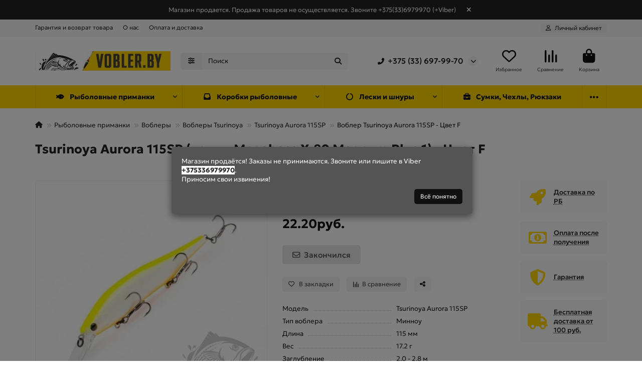

--- FILE ---
content_type: text/html; charset=utf-8
request_url: https://vobler.by/primanki/voblery/voblery-tsurinoya/tsurinoya-aurora-115sp/tsurinoya-aurora-115sp-cvet-f/
body_size: 16678
content:
<!DOCTYPE html>
<html dir="ltr" lang="ru">
<head>
<title>Воблер Tsurinoya Aurora 115SP - Цвет F купить по цене 22.20 руб. | Vobler.BY</title>

      
<meta charset="UTF-8">
<meta name="viewport" content="width=device-width, initial-scale=1, maximum-scale=3, viewport-fit=cover">
<meta http-equiv="X-UA-Compatible" content="IE=edge">
<base href="https://vobler.by/">
<meta name="description" content="В продаже Воблер Tsurinoya Aurora 115SP - Цвет F 🦈 Копия Megabass X-80 Magnum Plus 1 ★ Длина 115 мм, вес 17,2 грамма. Заглубление от 2 до 2,8 метра. Плавучесть нейтральная (suspender). ☎ +375(29)5967666 🚚 Доставка по Беларуси">
<meta property="og:title" content="Воблер Tsurinoya Aurora 115SP - Цвет F купить по цене 22.20 руб. | Vobler.BY">
<meta property="og:description" content="В продаже Воблер Tsurinoya Aurora 115SP - Цвет F 🦈 Копия Megabass X-80 Magnum Plus 1 ★ Длина 115 мм, вес 17,2 грамма. Заглубление от 2 до 2,8 метра. Плавучесть нейтральная (suspender). ☎ +375(29)5967666 🚚 Доставка по Беларуси">
<meta property="og:type" content="website">
<meta property="og:url" content="https://vobler.by/primanki/voblery/voblery-tsurinoya/tsurinoya-aurora-115sp/tsurinoya-aurora-115sp-cvet-f/">
<meta property="og:image" content="https://vobler.by/image/cachewebp/catalog/bk/tsurinoya/aurora-115sp/f-500x500.webp">
<meta property="og:site_name" content="Рыболовный Магазин Vobler.BY">
<meta name="theme-color" content="#ffd600">
<meta name="msapplication-navbutton-color" content="#ffd600">
<meta name="format-detection" content="telephone=no">
<meta name="format-detection" content="date=no">
<meta name="format-detection" content="address=no">
<meta name="format-detection" content="email=no">
<link href="https://vobler.by/primanki/voblery/voblery-tsurinoya/tsurinoya-aurora-115sp/tsurinoya-aurora-115sp-cvet-f/" rel="canonical">
<link href="https://vobler.by/image/catalog/003.jpg" rel="icon">
	<link href="catalog/view/theme/unishop2/fonts/geologica/geologica-regular.woff2" rel="preload" as="font" type="font/woff2" crossorigin>
	<link href="catalog/view/theme/unishop2/fonts/geologica/geologica-medium.woff2" rel="preload" as="font" type="font/woff2" crossorigin>
	<link href="catalog/view/theme/unishop2/fonts/geologica/geologica-bold.woff2" rel="preload" as="font" type="font/woff2" crossorigin>
	
	<link href="catalog/view/theme/unishop2/stylesheet/bootstrap.min.css" rel="stylesheet" media="screen">
	
	<link href="catalog/view/theme/unishop2/stylesheet/geologica.css" rel="stylesheet" media="screen">
	
	<link href="catalog/view/theme/unishop2/stylesheet/stylesheet.css?v=3.5.2.0" rel="stylesheet" media="screen">
	
	<link href="catalog/view/theme/unishop2/stylesheet/generated.0.css?v=1758718402721" rel="stylesheet" media="screen">
	
	<link href="catalog/view/theme/unishop2/stylesheet/font-awesome.min.css" rel="stylesheet" media="screen">
	
	<link href="catalog/view/theme/unishop2/stylesheet/animate.css" rel="stylesheet" media="screen">
	
	<link href="catalog/view/theme/unishop2/stylesheet/product-page.css" rel="stylesheet" media="screen">
	
	<link href="catalog/view/theme/unishop2/stylesheet/product-banner.css" rel="stylesheet" media="screen">
	
	<link href="catalog/view/theme/unishop2/stylesheet/qty-indicator.css" rel="stylesheet" media="screen">
	
	<link href="catalog/view/theme/unishop2/stylesheet/topstripe.css" rel="stylesheet" media="screen">
	
	<link href="catalog/view/theme/unishop2/stylesheet/notification.css" rel="stylesheet" media="screen">
	
	<link href="catalog/view/theme/unishop2/stylesheet/generated-user-style.0.css" rel="stylesheet" media="screen">
	
	<link href="catalog/view/theme/unishop2/stylesheet/user-css.css" rel="stylesheet" media="screen">
<script>const items_on_mobile = '2', module_on_mobile = 'grid', default_view = 'grid', default_mobile_view = 'grid';</script>
	<link href="catalog/view/theme/unishop2/js/merged.8efe952878.min.js" rel="preload" as="script">
	<script src="catalog/view/theme/unishop2/js/merged.8efe952878.min.js"></script>
	<link rel="apple-touch-icon" sizes="180x180" href="https://vobler.by/fi/apple-touch-icon.png">
<link rel="icon" type="image/png" sizes="32x32" href="https://vobler.by/fi/favicon-32x32.png">
<link rel="icon" type="image/png" sizes="16x16" href="https://vobler.by/fi/favicon-16x16.png">
<link rel="manifest" href="https://vobler.by/fi/site.webmanifest">
<link rel="mask-icon" href="https://vobler.by/fi/safari-pinned-tab.svg" color="#5bbad5">
<link rel="shortcut icon" href="https://vobler.by/fi/favicon.ico">
<meta name="msapplication-TileColor" content="#da532c">
<meta name="msapplication-config" content="https://vobler.by/fi/browserconfig.xml">
<meta name="theme-color" content="#ffffff">

<!-- Global site tag (gtag.js) - Google Analytics -->
<script async src="https://www.googletagmanager.com/gtag/js?id=G-XPDJPSXK2L"></script>
<script>
  window.dataLayer = window.dataLayer || [];
  function gtag(){dataLayer.push(arguments);}
  gtag('js', new Date());

  gtag('config', 'G-XPDJPSXK2L');
  
  gtag('config', 'AW-10882342150');
</script>
	<!-- Yandex.Metrika counter --> <script type="text/javascript" > (function(m,e,t,r,i,k,a){m[i]=m[i]||function(){(m[i].a=m[i].a||[]).push(arguments)}; m[i].l=1*new Date();k=e.createElement(t),a=e.getElementsByTagName(t)[0],k.async=1,k.src=r,a.parentNode.insertBefore(k,a)}) (window, document, "script", "https://mc.yandex.ru/metrika/tag.js", "ym"); ym(86767719, "init", { clickmap:true, trackLinks:true, accurateTrackBounce:true, webvisor:true, ecommerce:"dataLayer" }); </script> <noscript><div><img src="https://mc.yandex.ru/watch/86767719" style="position:absolute; left:-9999px;" alt="" /></div></noscript> <!-- /Yandex.Metrika counter -->

		
				
</head>
<body>
	<header>
														<div id="top" class="top-menu ">
			<div class="container">
				<div class="top-menu__links">
											<div class="top-links btn-group">
							<button class="top-menu__btn dropdown-toggle" aria-label="dropdown" data-toggle="dropdown"><i class="fas fa-bars"></i></button>
							<ul class="top-links__ul dropdown-menu dropdown-menu-left">
																	<li class="top-links__li"><a class="top-links__a" href="garantiya/" title="Гарантия и возврат товара">Гарантия и возврат товара</a></li>
																	<li class="top-links__li"><a class="top-links__a" href="o-nas/" title="О нас">О нас</a></li>
																	<li class="top-links__li"><a class="top-links__a" href="oplata-i-dostavka/" title="Оплата и доставка">Оплата и доставка</a></li>
															</ul>
						</div>
									</div>
				<div class="top-menu__buttons">
											<div class="top-menu__wishlist status-2" data-products="">
							<div class="btn-group">
								<button class="top-menu__btn top-menu__wishlist-btn uni-href" title="Избранное" data-href="https://vobler.by/wishlist/"><i class="far fa-heart"></i><span class="top-menu__btn-text">Избранное</span><span class="top-menu__wishlist-total uni-badge hidden">0</span></button>
							</div>
						</div>
																<div class="top-menu__compare status-2" data-products="">
							<div class="btn-group">
								<button class="top-menu__btn top-menu__compare-btn uni-href" title="Сравнение" data-href="https://vobler.by/index.php?route=product/compare"><i class="top-menu__compare-icon fas fa-align-right"></i><span class="top-menu__btn-text">Сравнение</span><span class="top-menu__compare-total uni-badge hidden">0</span></button>
							</div>
						</div>
										 
					
					<div class="top-menu__account status-1 ">
						<div id="account" class="btn-group">
							<button class="top-menu__btn dropdown-toggle" title="Личный кабинет" data-toggle="dropdown"><i class="far fa-user"></i><span class="top-menu__btn-text">Личный кабинет</span></button>
							<ul class="dropdown-menu dropdown-menu-right">
																	<li><a href="https://vobler.by/login/" onclick="uniLoginOpen(); return false;"><i class="fas fa-fw fa-sign-in-alt"></i>Авторизация</a></li>
									<li><a href="https://vobler.by/index.php?route=extension/module/uni_login_register/page" onclick="uniRegisterOpen(); return false;"><i class="fas fa-fw fa-user-plus"></i>Регистрация</a></li>
															</ul>
						</div>
					</div>
				</div>
			</div>
		</div>
		<div class="container">
			<div class="header-block">
				<div class="header-block__item header-block__item-logo col-sm-6 col-md-3 col-lg-3 col-xxl-4">
					<div id="logo" class="header-logo">
																					<a href="https://vobler.by/"><img src="https://vobler.by/image/catalog/logo290xx43.jpg" title="Рыболовный Магазин Vobler.BY" alt="Рыболовный Магазин Vobler.BY" width="294" height="43" class="header-logo__img img-responsive"></a>
																		</div>
				</div>
								<div id="search" class="header-block__item header-block__item-search  hidden-xs hidden-sm">
					<div class="header-search">
	<div class="header-search__form">
					<div class="header-search__category cat-id">
				<button type="button" class="header-search__category-btn btn dropdown-toggle" title="Категории поиска" data-toggle="dropdown"><i class="header-search__category-icon fas fa-sliders"></i><span class="header-search__category-span"></span></button>
				<input type="hidden" name="filter_category_id" value="">
				<ul class="dropdown-menu">
					<li class="header-search__category-li" data-title="Категории поиска" data-id=""><a href="#" onclick="return false;">Все категории</a></li>
											<li class="header-search__category-li" data-title="Рыболовные приманки" data-id="59"><a href="#" onclick="return false;">Рыболовные приманки</a></li>
											<li class="header-search__category-li" data-title="Коробки рыболовные" data-id="78"><a href="#" onclick="return false;">Коробки рыболовные</a></li>
											<li class="header-search__category-li" data-title="Лески и шнуры" data-id="116"><a href="#" onclick="return false;">Лески и шнуры</a></li>
											<li class="header-search__category-li" data-title="Сумки, Чехлы, Рюкзаки" data-id="117"><a href="#" onclick="return false;">Сумки, Чехлы, Рюкзаки</a></li>
											<li class="header-search__category-li" data-title="Тубусы" data-id="119"><a href="#" onclick="return false;">Тубусы</a></li>
											<li class="header-search__category-li" data-title="Одежда для рыбалки" data-id="121"><a href="#" onclick="return false;">Одежда для рыбалки</a></li>
											<li class="header-search__category-li" data-title="Инструменты" data-id="120"><a href="#" onclick="return false;">Инструменты</a></li>
									</ul>
			</div>
				<input type="text" name="search" value="" placeholder="Поиск" aria-label="Search" autocomplete="off" class="header-search__input  form-control">
		<button type="button" class="search-btn-clear ">&times;</button>
		<button type="button" class="header-search__btn search-btn" title="Поиск"><i class="fa fa-search"></i></button>
	</div>
	<div class="live-search" style="display:none"><ul class="live-search__ul"><li class="loading"></li></ul></div>
</div>
				</div>
				<div class="header-block__item header-block__item-telephone ">
					<div class="header-phones has-addit">
						<a class="header-phones__main " href="tel:+375336979970" target="_blank" title="+375 (33) 697-99-70">
																								<div class="header-phones__main-img-i"><i class="fas fa-phone-alt"></i></div>
																+375 (33) 697-99-70
													</a>
																										<i class="header-phones__show-phone dropdown-toggle fas fa-chevron-down" data-toggle="dropdown" data-target="header-phones__ul"></i>
							<ul class="header-phones__ul dropdown-menu dropdown-menu-right">
																	<li class="header-phones__li">
										<a href="#" onclick="uniRequestOpen({form_name: 'callback'}); return false;" class="header-phones__callback">Заказать звонок</a>
									</li>
																																									<li class="header-phones__text"><hr style="margin-top:5px">Заказы не принимаются. Магазин продается!</li>
															</ul>
																								</div>
				</div>
													<div class="header-block__item header-block__item-wishlist">
						<div class="header-wishlist uni-href" data-href="https://vobler.by/wishlist/" title="Избранное">
							<i class="header-wishlist__icon far fa-heart"></i><span class="header-wishlist__total-items hidden">0</span>
						</div>
						<div class="header-block__item-caption">Избранное</div>
					</div>
													<div class="header-block__item header-block__item-compare">
						<div class="header-compare uni-href" data-href="https://vobler.by/index.php?route=product/compare" title="Сравнение">
							<i class="header-compare__icon fas fa-align-right"></i><span class="header-compare__total-items hidden">0</span>
						</div>
						<div class="header-block__item-caption">Сравнение</div>
					</div>
								<div class="header-block__item header-block__item-cart"><div id="cart" class="header-cart" title="Корзина">
					<div class="header-cart__btn dropdown-toggle" onclick="uniModalWindow('modal-cart', '', 'Корзина', $('header').find('.header-cart__dropdown').html())">
		<i class="header-cart__icon fas fa-shopping-bag"></i>
		<span id="cart-total" class="header-cart__total-items hidden">0</span>
	</div>
	<div class="header-cart__dropdown">
					<div class="header-cart__empty"><i class="header-cart__icon fas fa-shopping-bag"></i>Ваша корзина пуста!</div>
			</div>
</div>
<div class="header-block__item-caption">Корзина</div></div>
			</div>
		</div>
		<div class="container">
			<div class="row">
									<div class="main-menu set-before">
	<div class="menu-wrapper col-md-12">
		<nav id="menu" class="menu  menu2 ">
			<div class="menu__header">
				<i class="menu__header-icon fas fa-fw fa-bars hidden-xs hidden-sm"></i>
				<span class="menu__header-title">Каталог</span>
				<i class="menu-close menu__header-icon fas fa-times visible-xs visible-sm"></i>
			</div>
			<ul class="menu__collapse main-menu__collapse">
									<li class="menu__level-1-li has-children">
						<a class="menu__level-1-a " href="https://vobler.by/primanki/">
																								<i class="menu__level-1-icon fas fa-fish fa-fw"></i>
																						Рыболовные приманки
						</a>
																																										<i class="menu__chevron menu__chevron-level-1 fas fa-chevron-down"></i>
							<div class="menu__level-2  column-2">
								
																	<div class="menu__level-2-ul has-children  has-image  col-md-6">
										<div><img src="https://vobler.by/image/cachewebp/catalog/cat/d-50x50.webp" loading="lazy" alt="Воблеры" class="menu__level-2-img"><div>										<a class="menu__level-2-a has-children " href="https://vobler.by/primanki/voblery/">Воблеры</a>
																					<i class="menu__chevron menu__chevron-level-2 fas fa-chevron-down"></i>
											<div class="menu__level-3">
												<ul class="menu__level-3-ul">
																											<li class="menu__level-3-li"><a class="menu__level-3-a" href="https://vobler.by/primanki/voblery/voblery-bearking/">Воблеры Bearking</a></li>
																											<li class="menu__level-3-li"><a class="menu__level-3-a" href="https://vobler.by/primanki/voblery/voblery-asinia/">Воблеры ASINIA</a></li>
																											<li class="menu__level-3-li"><a class="menu__level-3-a" href="https://vobler.by/primanki/voblery/voblery-tsuyoki/">Воблеры TsuYoki</a></li>
																											<li class="menu__level-3-li"><a class="menu__level-3-a" href="https://vobler.by/primanki/voblery/voblery-tsurinoya/">Воблеры Tsurinoya</a></li>
																											<li class="menu__level-3-li"><a class="menu__level-3-a" href="https://vobler.by/primanki/voblery/voblery-kosadaka/">Воблеры Kosadaka</a></li>
																											<li class="menu__level-3-li"><a class="menu__level-3-a" href="https://vobler.by/primanki/voblery/voblery-pontoon21/">Воблеры Pontoon21</a></li>
																											<li class="menu__level-3-li"><a class="menu__level-3-a" href="https://vobler.by/primanki/voblery/voblery-duo/">Воблеры DUO</a></li>
																											<li class="menu__level-3-li"><a class="menu__level-3-a" href="https://vobler.by/primanki/voblery/voblery-ima/">Воблеры IMA</a></li>
																																								<li class="menu__level-3-li"><a class="menu__level-3-a menu__more uni-href" href="#" data-href="https://vobler.by/primanki/voblery/"><span class="menu__more-span">Все категории (9)</span></a></li>
																									</ul>
											</div>
																				</div></div>									</div>
																	<div class="menu__level-2-ul has-children  has-image  col-md-6">
										<div><img src="https://vobler.by/image/cachewebp/catalog/bk/logos/tejl-spinner-50x50.webp" loading="lazy" alt="Тейл-спиннеры" class="menu__level-2-img"><div>										<a class="menu__level-2-a has-children " href="https://vobler.by/primanki/spinnery/">Тейл-спиннеры</a>
																					<i class="menu__chevron menu__chevron-level-2 fas fa-chevron-down"></i>
											<div class="menu__level-3">
												<ul class="menu__level-3-ul">
																											<li class="menu__level-3-li"><a class="menu__level-3-a" href="https://vobler.by/primanki/spinnery/teyl-spinnery-tsurinoya/">Тейл-спиннеры Tsurinoya</a></li>
																											<li class="menu__level-3-li"><a class="menu__level-3-a" href="https://vobler.by/primanki/spinnery/teyl-spinnery-sprut/">Тейл-спиннеры Sprut</a></li>
																																						</ul>
											</div>
																				</div></div>									</div>
																	<div class="menu__level-2-ul has-children  has-image  col-md-6">
										<div><img src="https://vobler.by/image/cachewebp/catalog/bk/logos/blesna-50x50.webp" loading="lazy" alt="Блёсны вращающиеся" class="menu__level-2-img"><div>										<a class="menu__level-2-a has-children " href="https://vobler.by/primanki/blyosny/">Блёсны вращающиеся</a>
																					<i class="menu__chevron menu__chevron-level-2 fas fa-chevron-down"></i>
											<div class="menu__level-3">
												<ul class="menu__level-3-ul">
																											<li class="menu__level-3-li"><a class="menu__level-3-a" href="https://vobler.by/primanki/blyosny/blyosny-savage-gear/">Блёсны Savage Gear</a></li>
																																						</ul>
											</div>
																				</div></div>									</div>
																							</div>
											</li>
									<li class="menu__level-1-li has-children">
						<a class="menu__level-1-a " href="https://vobler.by/korobki/">
																								<i class="menu__level-1-icon fa fa-inbox fa-fw"></i>
																						Коробки рыболовные
						</a>
																																										<i class="menu__chevron menu__chevron-level-1 fas fa-chevron-down"></i>
							<div class="menu__level-2  column-1">
								
																	<div class="menu__level-2-ul   has-image  col-md-12">
										<div><img src="https://vobler.by/image/cachewebp/catalog/bk/krasnaja1-800x800-50x50.webp" loading="lazy" alt="Коробки Bearking" class="menu__level-2-img"><div>										<a class="menu__level-2-a  " href="https://vobler.by/korobki/korobki-bearking/">Коробки Bearking</a>
																				</div></div>									</div>
																	<div class="menu__level-2-ul   has-image  col-md-12">
										<div><img src="https://vobler.by/image/cachewebp/catalog/bk/kosadaka/korobki/tb-s01-cl/tb-s29-cl-1-50x50.webp" loading="lazy" alt="Коробки Kosadaka" class="menu__level-2-img"><div>										<a class="menu__level-2-a  " href="https://vobler.by/korobki/korobki-kosadaka/">Коробки Kosadaka</a>
																				</div></div>									</div>
																							</div>
											</li>
									<li class="menu__level-1-li has-children">
						<a class="menu__level-1-a " href="https://vobler.by/shnury/">
																								<i class="menu__level-1-icon fa fa-circle-notch fa-fw"></i>
																						Лески и шнуры
						</a>
																																										<i class="menu__chevron menu__chevron-level-1 fas fa-chevron-down"></i>
							<div class="menu__level-2  column-1">
								
																	<div class="menu__level-2-ul has-children  has-image  col-md-12">
										<div><img src="https://vobler.by/image/cachewebp/catalog/bk/sprut-shnury-50x50.webp" loading="lazy" alt="Шнуры плетёные" class="menu__level-2-img"><div>										<a class="menu__level-2-a has-children " href="https://vobler.by/shnury/shnury-pletyonye/">Шнуры плетёные</a>
																					<i class="menu__chevron menu__chevron-level-2 fas fa-chevron-down"></i>
											<div class="menu__level-3">
												<ul class="menu__level-3-ul">
																											<li class="menu__level-3-li"><a class="menu__level-3-a" href="https://vobler.by/shnury/shnury-pletyonye/shnury-sunline/">Плетёные шнуры Sunline</a></li>
																											<li class="menu__level-3-li"><a class="menu__level-3-a" href="https://vobler.by/shnury/shnury-pletyonye/pletenye-shnury-sprut/">Плетёные шнуры Sprut</a></li>
																																						</ul>
											</div>
																				</div></div>									</div>
																	<div class="menu__level-2-ul has-children  has-image  col-md-12">
										<div><img src="https://vobler.by/image/cachewebp/catalog/bk/logos/fluorocarbon-2-50x50.webp" loading="lazy" alt="Флюорокарбон" class="menu__level-2-img"><div>										<a class="menu__level-2-a has-children " href="https://vobler.by/shnury/flyuorokarbon/">Флюорокарбон</a>
																					<i class="menu__chevron menu__chevron-level-2 fas fa-chevron-down"></i>
											<div class="menu__level-3">
												<ul class="menu__level-3-ul">
																											<li class="menu__level-3-li"><a class="menu__level-3-a" href="https://vobler.by/shnury/flyuorokarbon/flyuorokarbon-sunline-siglon-fc-low-viz/">Флюорокарбон Sunline Siglon FC Low Viz</a></li>
																																						</ul>
											</div>
																				</div></div>									</div>
																							</div>
											</li>
									<li class="menu__level-1-li ">
						<a class="menu__level-1-a " href="https://vobler.by/sumki-chehly/">
																								<i class="menu__level-1-icon fa fa-briefcase fa-fw"></i>
																						Сумки, Чехлы, Рюкзаки
						</a>
											</li>
									<li class="menu__level-1-li has-children">
						<a class="menu__level-1-a " href="https://vobler.by/odezhda/">
																								<i class="menu__level-1-icon fa fa-user-secret fa-fw"></i>
																						Одежда для рыбалки
						</a>
																																										<i class="menu__chevron menu__chevron-level-1 fas fa-chevron-down"></i>
							<div class="menu__level-2  column-1">
								
																	<div class="menu__level-2-ul has-children  col-md-12">
																				<a class="menu__level-2-a has-children " href="https://vobler.by/odezhda/kostyumy/">Костюмы для рыбалки</a>
																					<i class="menu__chevron menu__chevron-level-2 fas fa-chevron-down"></i>
											<div class="menu__level-3">
												<ul class="menu__level-3-ul">
																											<li class="menu__level-3-li"><a class="menu__level-3-a" href="https://vobler.by/odezhda/kostyumy/demisezonnye-kostyumy/">Демисезонные костюмы</a></li>
																											<li class="menu__level-3-li"><a class="menu__level-3-a" href="https://vobler.by/odezhda/kostyumy/zimnie-kostyumy/">Зимние костюмы</a></li>
																																						</ul>
											</div>
																													</div>
																	<div class="menu__level-2-ul has-children  col-md-12">
																				<a class="menu__level-2-a has-children " href="https://vobler.by/odezhda/perchatki/">Перчатки, рукавицы</a>
																					<i class="menu__chevron menu__chevron-level-2 fas fa-chevron-down"></i>
											<div class="menu__level-3">
												<ul class="menu__level-3-ul">
																											<li class="menu__level-3-li"><a class="menu__level-3-a" href="https://vobler.by/odezhda/perchatki/perchatki-tsurinoya/">Перчатки Tsurinoya</a></li>
																																						</ul>
											</div>
																													</div>
																	<div class="menu__level-2-ul has-children  col-md-12">
																				<a class="menu__level-2-a has-children " href="https://vobler.by/odezhda/baffy-narukavniki/">Баффы, нарукавники</a>
																					<i class="menu__chevron menu__chevron-level-2 fas fa-chevron-down"></i>
											<div class="menu__level-3">
												<ul class="menu__level-3-ul">
																											<li class="menu__level-3-li"><a class="menu__level-3-a" href="https://vobler.by/odezhda/baffy-narukavniki/odezhda-tsurinoya/">Одежда для рыбалки Tsurinoya</a></li>
																																						</ul>
											</div>
																													</div>
																							</div>
											</li>
									<li class="menu__level-1-li ">
						<a class="menu__level-1-a " href="https://vobler.by/instrumenty/">
																								<i class="menu__level-1-icon fa fa-screwdriver fa-fw"></i>
																						Инструменты
						</a>
											</li>
							</ul>
		</nav>
	</div>
	<button class="menu-open btn visible-xs visible-sm"><i class="menu-open__icon fas fa-fw fa-bars"></i><span class="menu-open__title show-on-mobile">Каталог</span></button>
				<script>uniMenuUpd('header .menu2 .menu__collapse');</script>
		</div>

				<div id="search2" class="visible-xs visible-sm"><div class="header-search">
	<div class="header-search__form">
					<div class="header-search__category cat-id">
				<button type="button" class="header-search__category-btn btn dropdown-toggle" title="Категории поиска" data-toggle="dropdown"><i class="header-search__category-icon fas fa-sliders"></i><span class="header-search__category-span"></span></button>
				<input type="hidden" name="filter_category_id" value="">
				<ul class="dropdown-menu">
					<li class="header-search__category-li" data-title="Категории поиска" data-id=""><a href="#" onclick="return false;">Все категории</a></li>
											<li class="header-search__category-li" data-title="Рыболовные приманки" data-id="59"><a href="#" onclick="return false;">Рыболовные приманки</a></li>
											<li class="header-search__category-li" data-title="Коробки рыболовные" data-id="78"><a href="#" onclick="return false;">Коробки рыболовные</a></li>
											<li class="header-search__category-li" data-title="Лески и шнуры" data-id="116"><a href="#" onclick="return false;">Лески и шнуры</a></li>
											<li class="header-search__category-li" data-title="Сумки, Чехлы, Рюкзаки" data-id="117"><a href="#" onclick="return false;">Сумки, Чехлы, Рюкзаки</a></li>
											<li class="header-search__category-li" data-title="Тубусы" data-id="119"><a href="#" onclick="return false;">Тубусы</a></li>
											<li class="header-search__category-li" data-title="Одежда для рыбалки" data-id="121"><a href="#" onclick="return false;">Одежда для рыбалки</a></li>
											<li class="header-search__category-li" data-title="Инструменты" data-id="120"><a href="#" onclick="return false;">Инструменты</a></li>
									</ul>
			</div>
				<input type="text" name="search" value="" placeholder="Поиск" aria-label="Search" autocomplete="off" class="header-search__input  form-control">
		<button type="button" class="search-btn-clear ">&times;</button>
		<button type="button" class="header-search__btn search-btn" title="Поиск"><i class="fa fa-search"></i></button>
	</div>
	<div class="live-search" style="display:none"><ul class="live-search__ul"><li class="loading"></li></ul></div>
</div></div>
			</div>
		</div>
	</header>
	<main>
<div id="product-product" class="container">
	<div class="breadcrumb-h1 ">
		<ul class="breadcrumb">
												<li><a href="https://vobler.by/"><i class="fa fa-home"></i></a></li>
																<li><a href="https://vobler.by/primanki/">Рыболовные приманки</a></li>
																<li><a href="https://vobler.by/primanki/voblery/">Воблеры</a></li>
																<li><a href="https://vobler.by/primanki/voblery/voblery-tsurinoya/">Воблеры Tsurinoya</a></li>
																<li><a href="https://vobler.by/primanki/voblery/voblery-tsurinoya/tsurinoya-aurora-115sp/">Tsurinoya Aurora 115SP</a></li>
																<li>Воблер Tsurinoya Aurora 115SP - Цвет F</li>
									</ul>
		<h1>Tsurinoya Aurora 115SP (копия Megabass X-80 Magnum Plus 1) - Цвет F</h1>
	</div>
	<div class="row">
													<div id="content" class="col-sm-12">
			
			<div id="product" class="uni-wrapper">
									<div class="rating-model">
																		
																									</div>
								<div class="row">
					<div class="product-page col-sm-12 col-md-12 col-lg-10">
						<div class="row">
							<div class="product-page__image col-sm-6  ">
																											<div class="product-page__image-main">
																						<div class="product-page__image-main-carousel owl-carousel">
												<img src="https://vobler.by/image/cachewebp/catalog/bk/tsurinoya/aurora-115sp/f-500x500.webp" alt="Tsurinoya Aurora 115SP (копия Megabass X-80 Magnum Plus 1) - Цвет F" title="Tsurinoya Aurora 115SP (копия Megabass X-80 Magnum Plus 1) - Цвет F" data-thumb="https://vobler.by/image/cachewebp/catalog/bk/tsurinoya/aurora-115sp/f-500x500.webp" data-full="https://vobler.by/image/cachewebp/catalog/bk/tsurinoya/aurora-115sp/f-950x950.webp" width="500" height="500" class="product-page__image-main-img img-responsive">
																							</div>
										</div>
																																	</div>
							<div class="product-block col-sm-6">
																	<ul class="product-data list-unstyled">
																																									<li class="product-data__item manufacturer"><div class="product-data__item-div">Производитель</div><a href="https://vobler.by/tsurinoya/">Tsurinoya</a></li>
																																																																																																															<li class="product-data__item stock"><div class="product-data__item-div">Наличие</div> Нет в наличии</li>
																																																	</ul>
																																					<div class="product-page__price price" data-price="22.2" data-special="0" data-discount="">
																							22.20руб.
																					</div>
																																																																											<div class="product-page__cart row-flex">
											<input type="hidden" name="product_id" value="3651">
												<input type="hidden" name="quantity" value="1">
											<button type="button" class="product-page__add-to-cart add_to_cart btn btn-xl disabled " data-pid="3651" id="button-cart"><i class="far fa-envelope"></i><span>Закончился</span></button>
											<button type="button" class="product-page__quick-order quick-order btn btn-lg btn-xl hidden"  title="" aria-label="" onclick="quick_order('3651', true);"><i class=""></i><span></span></button>
										</div>
																												<div class="product-page__wishlist-compare">
																					<button type="button" title="В закладки" onclick="wishlist.add(3651);" class="product-page__wishlist-btn btn btn-sm wishlist"><i class="far fa-heart"></i><span>В закладки</span></button>
																															<button type="button" title="В сравнение" onclick="compare.add(3651);" class="product-page__compare-btn btn btn-sm compare"><i class="fas fa-align-right"></i><span>В сравнение</span></button>
																				<button type="button" title="Поделиться" class="product-page__share-btn btn btn-sm btn-default" data-toggle="tooltip"><i class="fas fa-share-alt"></i></button>
									</div>
																																														<!-- <div class="product-page__short-attribute-heading">Краткие характеристики</div> -->
										<ul class="product-page__short-attribute product-data list-unstyled">
																																																																	<li class="product-data__item"><div class="product-data__item-div">Модель</div> Tsurinoya Aurora 115SP</li>
																																																								<li class="product-data__item"><div class="product-data__item-div">Тип воблера</div> Минноу</li>
																																																								<li class="product-data__item"><div class="product-data__item-div">Длина</div> 115 мм</li>
																																																								<li class="product-data__item"><div class="product-data__item-div">Вес</div> 17.2 г</li>
																																																								<li class="product-data__item"><div class="product-data__item-div">Заглубление</div> 2.0 - 2.8 м</li>
																																																								<li class="product-data__item"><div class="product-data__item-div">Плавучесть</div> Суспендер</li>
																												
																																		<li class="product-data__more-attr"><a onclick="$('a[href=\'#tab-specification\']').click(); uniScrollTo('#tab-specification'); return false;">Все характеристики</a></li>
										</ul>
																												<div class="product-page__textblock qty-0"><div class="product-page__textblock-inner">Стоимость доставки до отделения связи - <b>6 рублей</b>. Заказы <b>от 100 рублей доставляются бесплатно</b>. Возможен самовывоз со склада в Витебске.</div></div>
																																	</div>
						</div>
					</div>
											<div class="col-sm-12 col-md-12 col-lg-2">
								<div class="product-banner row-flex">
																<div class="product-banner__item link uni-href col-xs-6 col-sm-4 col-md-4 col-lg-12 hidden-on-mobile" onclick="uniBannerLink('oplata-i-dostavka/')">
					<div class="product-banner__item-div">
													<i class="product-banner__icon fa fa-rocket fa-fw"></i>
												<div class="product-banner__text">
							<span class="product-banner__text-span link">Доставка по РБ</span>
						</div>
					</div>
				</div>
												<div class="product-banner__item link uni-href col-xs-6 col-sm-4 col-md-4 col-lg-12 hidden-on-mobile" onclick="uniBannerLink('oplata-i-dostavka/')">
					<div class="product-banner__item-div">
													<i class="product-banner__icon far fa-money-bill-alt fa-fw"></i>
												<div class="product-banner__text">
							<span class="product-banner__text-span link">Оплата после получения</span>
						</div>
					</div>
				</div>
												<div class="product-banner__item link uni-href col-xs-6 col-sm-4 col-md-4 col-lg-12 hidden-on-mobile" onclick="uniBannerLink('garantiya/')">
					<div class="product-banner__item-div">
													<i class="product-banner__icon fa fa-shield-alt fa-fw"></i>
												<div class="product-banner__text">
							<span class="product-banner__text-span link">Гарантия</span>
						</div>
					</div>
				</div>
												<div class="product-banner__item link uni-href col-xs-6 col-sm-4 col-md-4 col-lg-12 hidden-on-mobile" onclick="uniBannerLink('oplata-i-dostavka/')">
					<div class="product-banner__item-div">
													<i class="product-banner__icon fa fa-truck fa-fw"></i>
												<div class="product-banner__text">
							<span class="product-banner__text-span link">Бесплатная доставка от 100 руб.</span>
						</div>
					</div>
				</div>
						</div>
						</div>
									</div>
							<script>
				function uniPPI() {
					const parentBlock = '.product-page__image',
						  mainImgBlock = '.product-page__image-main',
						  mainCarousel = '.product-page__image-main-carousel',
						  mainImg = '.product-page__image-main-img',
						  additCarousel = '.product-page__image-addit',
						  additImg = '.product-page__image-addit-img';
				
					let createCarousel = () => {
						if($(additCarousel).length) {
							$(mainCarousel).owlCarousel({
								items: 1,
								dots: false,
								nav: true,
								items: 1,
								dots: false,
								nav: true,
								mouseDrag:false,
								animateIn: 'fadeInFast',
								animateOut: 'fadeOutFast',
								onDragged: function(event) {
									$(additCarousel).trigger('to.owl.carousel', [parseInt(event.item.index), 250]);
								},
								onTranslated: function (event) {
									imgDataReplace(parseInt(event.item.index));
								},
							});
				
							$(additCarousel).owlCarousel({
								responsive: {0:{items:5}, 450:{items:6}, 650:{items:8}, 1050:{items:15}, 1600:{items:20}},
								responsiveBaseElement: $(additCarousel),
								dots: false,
								mouseDrag: false,
								nav: true,
								onRefreshed: function(event) {
									if (typeof(getPoipProduct) === 'function') {
										let html = '';
										setTimeout(() => {
											$(additImg).each(function() {
												html += '<a class="product-page__image-main-a" href="'+$(this).data('full')+'" title="'+$(this).attr('alt')+'">';
												html += '<img src="'+$(this).data('thumb')+'" alt="'+$(this).attr('alt')+'" class="img-responsive">';
												html += '</a>';
											});
						
											$(mainCarousel).trigger('replace.owl.carousel', html).trigger('refresh.owl.carousel').trigger('to.owl.carousel', [0, 250]);
										}, 200);
									}
								}
							});
						}
					}
					
					createCarousel();
					
					let refreshCarousel = () => {
						$(mainCarousel+', '+additCarousel).trigger('refresh.owl.carousel');
					}
					
					let imgDataReplace = (indx) => {
						$(additImg).removeClass('selected');
						$('.addit-img-'+indx).addClass('selected');
						
						if(indx == 0 && !$(parentBlock).hasClass('fixed')) {
							$(mainImg).first().attr('src', $('.addit-img-'+indx).data('thumb'));
						}
					}

					let observer = new MutationObserver((e) => {
						createCarousel();
					});

					observer.observe($(parentBlock)[0], {childList:true});
					
					$('body').on('click mouseover', additImg, function() {
						$(mainCarousel).trigger('to.owl.carousel', [parseFloat($(this).parent().index()), 250]);
						imgDataReplace($(this).parent().index())
					});
					
					let imgOpenPopup = () => {
						if($('.product-page__image-product-name').length) return;
						
						$(parentBlock).addClass('fixed').prepend('<div class="product-page__image-product-name"><div class=product-page__image-product-name-title>'+$('.breadcrumb-h1 h1').text()+'</div> <i class="product-page__image-close fas fa-times"></i></div>');
						
						$(mainImg).css('opacity', 0);

						$(mainImg).each(function() {
							$(this).attr('src', $(this).data('full'));
						});
						
						refreshCarousel();
						
						$(mainImg).on('load', function() {
							$(this).animate({
								opacity: 1
							}, 150);
						});
						
						$('body').addClass('scroll-disabled2');
					}
					
					$('body').on('click', parentBlock+':not(.fixed) '+mainImg, () => {
						imgOpenPopup();
					});
					
					$('body').on('click', parentBlock+' .icon-play-large', function(e) {
						imgOpenPopup();
						$(this).html('<iframe id="ytplayer" type="text/html" src="'+$(this).prev().data('video')+'?autoplay=1" width="100%" height="100%" frameborder="0" autoplay="1"/>');
					});
					
					$('body').on('click', '.product-page__image-close', function(e) {
						$('.product-page__image-product-name').remove();
						
						$(mainImg).each(function() {
							$(this).attr('src', $(this).data('thumb'));
						});
						
						$(parentBlock).find('iframe').remove();
						$(parentBlock).removeClass('fixed');

						refreshCarousel();
						
						$('body').removeClass('scroll-disabled2');
					});
					
					$('body').on('keydown', (e) => {
						if (e.keyCode == 37) $(mainCarousel).trigger('prev.owl.carousel');
						if (e.keyCode == 39) $(mainCarousel).trigger('next.owl.carousel');
						if (e.keyCode == 27) $('.product-page__image-close').click();
					});
				}
				
				uniPPI();
				
								
				if($(window).width() > 992){
					$(window).scroll(function(){
						let top = 20;
					
						if($('header').hasClass('fixed')) top += $('header').height();
						if($('.fly-menu').hasClass('show')) top += $('.fly-menu').height();				
						if(top > 20) $('.product-page__image').css('top', top);
					});
				}
			</script>
			<div class="hidden-xs hidden-sm" style="height:20px"></div>
			<div>
			<ul class="product-page-tabs nav nav-tabs">
									<li class="active"><a href="#tab-description" data-toggle="tab">Описание</a></li>
													<li ><a href="#tab-specification" data-toggle="tab">Характеристики</a></li>
													<li><a href="#tab-review" class="tab-review" data-toggle="tab">Отзывы <span class="uni-badge hidden">0</span></a></li>
																			<li><a href="#tab-additional" class="tab-additional" data-toggle="tab">Гарантия <span class="uni-badge hidden"></span></a></li>
												</ul>
			<div class="tab-content">
									<div class="tab-pane active" id="tab-description">
						<div><p>Новинка 2022 года Тсуриноя Aurora 115SP является высококачественной качественной копией глубоководной версии легендарного Ито Шайнера, разработанного основателем компании Megabass Юки Ито - MEGABASS X-80 MAGNUM PLUS 1.</p>
<p>Воблер минноу Tsurinoya Aurora 115SP (копия Megabass X-80 Magnum Plus 1) - Цвет F имеет длину 115 мм, вес 17,2 грамма. Заглубление от 2 до 2,8 метра. Тип плавучести - нейтральная (suspender).</p>
<p>
<img alt="Tsurinoya Aurora 115SP" src="/image/catalog/bk/tsurinoya/aurora-115sp/opis/aurora-1.jpg" style="width:960px;">
</p></div>
					</div>
											<script>
							$(() => {
								uniDescCollapse('#tab-description', '#tab-description > div');
							});
						</script>
																		<div class="tab-pane " id="tab-specification">
													<h4 class="heading">Характеристика</h4>
							<ul class="product-data list-unstyled">
																	<li class="product-data__item"><div class="product-data__item-div">Модель</div> Tsurinoya Aurora 115SP</li>
																	<li class="product-data__item"><div class="product-data__item-div">Тип воблера</div> Минноу</li>
																	<li class="product-data__item"><div class="product-data__item-div">Длина</div> 115 мм</li>
																	<li class="product-data__item"><div class="product-data__item-div">Вес</div> 17.2 г</li>
																	<li class="product-data__item"><div class="product-data__item-div">Заглубление</div> 2.0 - 2.8 м</li>
																	<li class="product-data__item"><div class="product-data__item-div">Плавучесть</div> Суспендер</li>
															</ul>
																	</div>
													<div class="tab-pane" id="tab-review">
<h3 class="text-center name-h3">Отзывы о Tsurinoya Aurora 115SP (копия Megabass X-80 Magnum Plus 1) - Цвет F</h3><br>
						<div class="review-info">
							<div class="review-info__total">Отзывов: 0</div>
							<div class="review-info__score hidden-xs">Средняя оценка: 0.0</div>
							<div class="review-info__rating rating hidden-xs">
																	<i class="far fa-star"></i>
																	<i class="far fa-star"></i>
																	<i class="far fa-star"></i>
																	<i class="far fa-star"></i>
																	<i class="far fa-star"></i>
															</div>
							<button class="btn btn-sm btn-primary" onclick="$('.review-form-wrapper').collapse('toggle');">Написать отзыв</button>
						</div>
						<div class="review-form-wrapper collapse">
						<form class="review-form form-horizontal uni-form" id="form-review" enctype="multipart/form-data">
															<b>Пожалуйста <a href="https://vobler.by/login/">авторизируйтесь</a> или <a href="https://vobler.by/register/">создайте учетную запись</a> перед тем как написать отзыв</b>
													</form>
						</div>
						<div id="review"><div>
	<p>Нет отзывов об этом товаре.</p>
</div></div>
					</div>
																			<div class="tab-pane" id="tab-additional"><p>Гарантия на возврат товара составляет 14 календарных дней со дня покупки при условии, что не была нарушена целостность товара и упаковки.<br></p><p>При оплате банковской платежной картой возврат денежных средств осуществляется на ту карту, с которой была произведена оплата.</p><p>В случае, если Вы не получили заказ или возникла необходимости возврата товара, свяжитесь с нами по телефону: <span style="font-weight: 700;"><a href="tel:+375295967666" style="color: rgb(246, 132, 106); cursor: pointer; outline: none !important;">+375 (29) 596-76-66</a></span></p>
<p><b>МЫ ГАРАНТИРУЕМ ОБМЕН ТОВАРА ИЛИ ВОЗВРАТ ДЕНЕГ В СЛУЧАЕ ЗАВОДСКОГО ДЕФЕКТА</b></p>
</div>
												</div>
			</div>
			
			</div>
			
							<div class="product-tag">
											<a class="product-tag__item uni-href" data-href="https://vobler.by/index.php?route=product/search&amp;tag=Tsurinoya Aurora 115SP" title="Tsurinoya Aurora 115SP">Tsurinoya Aurora 115SP</a>
									</div>
						
							
				<div class="heading">Похожие товары</div>
	<div class="uni-module autorelated-module">
		<div class="uni-module__wrapper">
							<div class="product-thumb uni-item">
					<div class="product-thumb__image" >
							
						<a href="https://vobler.by/primanki/voblery/voblery-tsuyoki/tsuyoki-hitochi-70s-soft/tsuyoki-hitochi-70s-soft-cvet-al001/">
							<img src="https://vobler.by/image/cachewebp/catalog/bk/tsuyoki/hitochi-70s-soft/tsuyoki-hitochi-70s-soft-al001-700x700.webp" loading="lazy"  loading="lazy" alt="Воблер TsuYoki HITOCHI 70S SOFT - Цвет AL001" title="Воблер TsuYoki HITOCHI 70S SOFT - Цвет AL001" width="700" height="700" class="img-responsive">
						</a>
					</div>
					<div class="product-thumb__caption">
						<a class="product-thumb__name" href="https://vobler.by/primanki/voblery/voblery-tsuyoki/tsuyoki-hitochi-70s-soft/tsuyoki-hitochi-70s-soft-cvet-al001/">Воблер TsuYoki HITOCHI 70S SOFT - Цвет AL001</a>
						
													<div class="product-thumb__description description">TsuYoki HITOCHI 70S SOFT (реплика на IMA Koume 70) имеет длину 70 мм, вес 14,5 грамма. Тип плавучести - тонущий (sinking). Тип воб..</div>
													<div class="product-thumb__attribute product-thumb__description attribute">
					Модель: <span class="product-thumb__attribute-value">TsuYoki HITOCHI 70S SOFT</span>
					Тип воблера: <span class="product-thumb__attribute-value">Раттлин</span>
					Длина: <span class="product-thumb__attribute-value">70 мм</span>
					Вес: <span class="product-thumb__attribute-value">14.5 г</span>
					Плавучесть: <span class="product-thumb__attribute-value">Тонущий</span>
			</div>
													<div class="qty-indicator qty-indicator-type-2" data-text="Наличие:">
					<div class="qty-indicator__text t-1">
				Почти закончился
			</div>
			</div>
												<div class="product-thumb__rating rating uni-href" data-href="https://vobler.by/primanki/voblery/voblery-tsuyoki/tsuyoki-hitochi-70s-soft/tsuyoki-hitochi-70s-soft-cvet-al001/#tab-review">
									<i class="far fa-star"></i>
									<i class="far fa-star"></i>
									<i class="far fa-star"></i>
									<i class="far fa-star"></i>
									<i class="far fa-star"></i>
											</div>
																<div class="product-thumb__price price" data-price="480" data-special="0" data-discount="">
																	480.00руб.
															</div>
																			<div class="product-thumb__cart cart ">
								<label class="qty-switch">
		<input type="text" name="quantity" value="1" data-minimum="1" data-maximum="1" class="qty-switch__input form-control">
		<span>
			<i class="qty-switch__btn fa fa-plus"></i>
			<i class="qty-switch__btn fa fa-minus"></i>
		</span>
	</label>
							<button type="button" class="product-thumb__add-to-cart add_to_cart btn " title="В корзину" data-pid="2359" onclick="cart.add(2359, this)"><i class="fa fa-shopping-bag"></i><span>В корзину</span></button>
																						<button type="button" class="product-thumb__wishlist wishlist" title="В закладки" onclick="wishlist.add('2359');"><i class="far fa-heart"></i></button>
																						<button type="button" class="product-thumb__compare compare" title="В сравнение" onclick="compare.add('2359');"><i class="fas fa-align-right"></i></button>
													</div>
					</div>
				</div>
							<div class="product-thumb uni-item">
					<div class="product-thumb__image" >
							
						<a href="https://vobler.by/primanki/voblery/voblery-tsuyoki/tsuyoki-hitochi-70s-soft/tsuyoki-hitochi-70s-soft-cvet-al004/">
							<img src="https://vobler.by/image/cachewebp/catalog/bk/tsuyoki/hitochi-70s-soft/tsuyoki-hitochi-70s-soft-al004-700x700.webp" loading="lazy"  loading="lazy" alt="Воблер TsuYoki HITOCHI 70S SOFT - Цвет AL004" title="Воблер TsuYoki HITOCHI 70S SOFT - Цвет AL004" width="700" height="700" class="img-responsive">
						</a>
					</div>
					<div class="product-thumb__caption">
						<a class="product-thumb__name" href="https://vobler.by/primanki/voblery/voblery-tsuyoki/tsuyoki-hitochi-70s-soft/tsuyoki-hitochi-70s-soft-cvet-al004/">Воблер TsuYoki HITOCHI 70S SOFT - Цвет AL004</a>
						
													<div class="product-thumb__description description">TsuYoki HITOCHI 70S SOFT (реплика на IMA Koume 70) имеет длину 70 мм, вес 14,5 грамма. Тип плавучести - тонущий (sinking). Тип воб..</div>
													<div class="product-thumb__attribute product-thumb__description attribute">
					Модель: <span class="product-thumb__attribute-value">TsuYoki HITOCHI 70S SOFT</span>
					Тип воблера: <span class="product-thumb__attribute-value">Раттлин</span>
					Длина: <span class="product-thumb__attribute-value">70 мм</span>
					Вес: <span class="product-thumb__attribute-value">14.5 г</span>
					Плавучесть: <span class="product-thumb__attribute-value">Тонущий</span>
			</div>
													<div class="qty-indicator qty-indicator-type-2" data-text="Наличие:">
					<div class="qty-indicator__text t-1">
				Почти закончился
			</div>
			</div>
												<div class="product-thumb__rating rating uni-href" data-href="https://vobler.by/primanki/voblery/voblery-tsuyoki/tsuyoki-hitochi-70s-soft/tsuyoki-hitochi-70s-soft-cvet-al004/#tab-review">
									<i class="far fa-star"></i>
									<i class="far fa-star"></i>
									<i class="far fa-star"></i>
									<i class="far fa-star"></i>
									<i class="far fa-star"></i>
											</div>
																<div class="product-thumb__price price" data-price="480" data-special="0" data-discount="">
																	480.00руб.
															</div>
																			<div class="product-thumb__cart cart ">
								<label class="qty-switch">
		<input type="text" name="quantity" value="1" data-minimum="1" data-maximum="1" class="qty-switch__input form-control">
		<span>
			<i class="qty-switch__btn fa fa-plus"></i>
			<i class="qty-switch__btn fa fa-minus"></i>
		</span>
	</label>
							<button type="button" class="product-thumb__add-to-cart add_to_cart btn " title="В корзину" data-pid="2362" onclick="cart.add(2362, this)"><i class="fa fa-shopping-bag"></i><span>В корзину</span></button>
																						<button type="button" class="product-thumb__wishlist wishlist" title="В закладки" onclick="wishlist.add('2362');"><i class="far fa-heart"></i></button>
																						<button type="button" class="product-thumb__compare compare" title="В сравнение" onclick="compare.add('2362');"><i class="fas fa-align-right"></i></button>
													</div>
					</div>
				</div>
							<div class="product-thumb uni-item">
					<div class="product-thumb__image" >
							
						<a href="https://vobler.by/primanki/voblery/voblery-tsuyoki/tsuyoki-hitochi-70s-soft/tsuyoki-hitochi-70s-soft-cvet-al013/">
							<img src="https://vobler.by/image/cachewebp/catalog/bk/tsuyoki/hitochi-70s-soft/tsuyoki-hitochi-70s-soft-al013-700x700.webp" loading="lazy"  loading="lazy" alt="Воблер TsuYoki HITOCHI 70S SOFT - Цвет AL013" title="Воблер TsuYoki HITOCHI 70S SOFT - Цвет AL013" width="700" height="700" class="img-responsive">
						</a>
					</div>
					<div class="product-thumb__caption">
						<a class="product-thumb__name" href="https://vobler.by/primanki/voblery/voblery-tsuyoki/tsuyoki-hitochi-70s-soft/tsuyoki-hitochi-70s-soft-cvet-al013/">Воблер TsuYoki HITOCHI 70S SOFT - Цвет AL013</a>
						
													<div class="product-thumb__description description">TsuYoki HITOCHI 70S SOFT (реплика на IMA Koume 70) имеет длину 70 мм, вес 14,5 грамма. Тип плавучести - тонущий (sinking). Тип воб..</div>
													<div class="product-thumb__attribute product-thumb__description attribute">
					Модель: <span class="product-thumb__attribute-value">TsuYoki HITOCHI 70S SOFT</span>
					Тип воблера: <span class="product-thumb__attribute-value">Раттлин</span>
					Длина: <span class="product-thumb__attribute-value">70 мм</span>
					Вес: <span class="product-thumb__attribute-value">14.5 г</span>
					Плавучесть: <span class="product-thumb__attribute-value">Тонущий</span>
			</div>
													<div class="qty-indicator qty-indicator-type-2" data-text="Наличие:">
					<div class="qty-indicator__text t-1">
				Почти закончился
			</div>
			</div>
												<div class="product-thumb__rating rating uni-href" data-href="https://vobler.by/primanki/voblery/voblery-tsuyoki/tsuyoki-hitochi-70s-soft/tsuyoki-hitochi-70s-soft-cvet-al013/#tab-review">
									<i class="far fa-star"></i>
									<i class="far fa-star"></i>
									<i class="far fa-star"></i>
									<i class="far fa-star"></i>
									<i class="far fa-star"></i>
											</div>
																<div class="product-thumb__price price" data-price="480" data-special="0" data-discount="">
																	480.00руб.
															</div>
																			<div class="product-thumb__cart cart ">
								<label class="qty-switch">
		<input type="text" name="quantity" value="1" data-minimum="1" data-maximum="1" class="qty-switch__input form-control">
		<span>
			<i class="qty-switch__btn fa fa-plus"></i>
			<i class="qty-switch__btn fa fa-minus"></i>
		</span>
	</label>
							<button type="button" class="product-thumb__add-to-cart add_to_cart btn " title="В корзину" data-pid="2368" onclick="cart.add(2368, this)"><i class="fa fa-shopping-bag"></i><span>В корзину</span></button>
																						<button type="button" class="product-thumb__wishlist wishlist" title="В закладки" onclick="wishlist.add('2368');"><i class="far fa-heart"></i></button>
																						<button type="button" class="product-thumb__compare compare" title="В сравнение" onclick="compare.add('2368');"><i class="fas fa-align-right"></i></button>
													</div>
					</div>
				</div>
							<div class="product-thumb uni-item">
					<div class="product-thumb__image" >
							
						<a href="https://vobler.by/primanki/voblery/voblery-tsuyoki/tsuyoki-hitochi-70s-soft/tsuyoki-hitochi-70s-soft-cvet-al019/">
							<img src="https://vobler.by/image/cachewebp/catalog/bk/tsuyoki/hitochi-70s-soft/tsuyoki-hitochi-70s-soft-al019-700x700.webp" loading="lazy"  loading="lazy" alt="Воблер TsuYoki HITOCHI 70S SOFT - Цвет AL019" title="Воблер TsuYoki HITOCHI 70S SOFT - Цвет AL019" width="700" height="700" class="img-responsive">
						</a>
					</div>
					<div class="product-thumb__caption">
						<a class="product-thumb__name" href="https://vobler.by/primanki/voblery/voblery-tsuyoki/tsuyoki-hitochi-70s-soft/tsuyoki-hitochi-70s-soft-cvet-al019/">Воблер TsuYoki HITOCHI 70S SOFT - Цвет AL019</a>
						
													<div class="product-thumb__description description">TsuYoki HITOCHI 70S SOFT (реплика на IMA Koume 70) имеет длину 70 мм, вес 14,5 грамма. Тип плавучести - тонущий (sinking). Тип воб..</div>
													<div class="product-thumb__attribute product-thumb__description attribute">
					Модель: <span class="product-thumb__attribute-value">TsuYoki HITOCHI 70S SOFT</span>
					Тип воблера: <span class="product-thumb__attribute-value">Раттлин</span>
					Длина: <span class="product-thumb__attribute-value">70 мм</span>
					Вес: <span class="product-thumb__attribute-value">14.5 г</span>
					Плавучесть: <span class="product-thumb__attribute-value">Тонущий</span>
			</div>
													<div class="qty-indicator qty-indicator-type-2" data-text="Наличие:">
					<div class="qty-indicator__text t-1">
				Почти закончился
			</div>
			</div>
												<div class="product-thumb__rating rating uni-href" data-href="https://vobler.by/primanki/voblery/voblery-tsuyoki/tsuyoki-hitochi-70s-soft/tsuyoki-hitochi-70s-soft-cvet-al019/#tab-review">
									<i class="far fa-star"></i>
									<i class="far fa-star"></i>
									<i class="far fa-star"></i>
									<i class="far fa-star"></i>
									<i class="far fa-star"></i>
											</div>
																<div class="product-thumb__price price" data-price="480" data-special="0" data-discount="">
																	480.00руб.
															</div>
																			<div class="product-thumb__cart cart ">
								<label class="qty-switch">
		<input type="text" name="quantity" value="1" data-minimum="1" data-maximum="1" class="qty-switch__input form-control">
		<span>
			<i class="qty-switch__btn fa fa-plus"></i>
			<i class="qty-switch__btn fa fa-minus"></i>
		</span>
	</label>
							<button type="button" class="product-thumb__add-to-cart add_to_cart btn " title="В корзину" data-pid="2374" onclick="cart.add(2374, this)"><i class="fa fa-shopping-bag"></i><span>В корзину</span></button>
																						<button type="button" class="product-thumb__wishlist wishlist" title="В закладки" onclick="wishlist.add('2374');"><i class="far fa-heart"></i></button>
																						<button type="button" class="product-thumb__compare compare" title="В сравнение" onclick="compare.add('2374');"><i class="fas fa-align-right"></i></button>
													</div>
					</div>
				</div>
							<div class="product-thumb uni-item">
					<div class="product-thumb__image" >
							
						<a href="https://vobler.by/primanki/voblery/voblery-tsuyoki/tsuyoki-hitochi-70s-soft/tsuyoki-hitochi-70s-soft-cvet-al021/">
							<img src="https://vobler.by/image/cachewebp/catalog/bk/tsuyoki/hitochi-70s-soft/tsuyoki-hitochi-70s-soft-al021-700x700.webp" loading="lazy"  loading="lazy" alt="Воблер TsuYoki HITOCHI 70S SOFT - Цвет AL021" title="Воблер TsuYoki HITOCHI 70S SOFT - Цвет AL021" width="700" height="700" class="img-responsive">
						</a>
					</div>
					<div class="product-thumb__caption">
						<a class="product-thumb__name" href="https://vobler.by/primanki/voblery/voblery-tsuyoki/tsuyoki-hitochi-70s-soft/tsuyoki-hitochi-70s-soft-cvet-al021/">Воблер TsuYoki HITOCHI 70S SOFT - Цвет AL021</a>
						
													<div class="product-thumb__description description">TsuYoki HITOCHI 70S SOFT (реплика на IMA Koume 70) имеет длину 70 мм, вес 14,5 грамма. Тип плавучести - тонущий (sinking). Тип воб..</div>
													<div class="product-thumb__attribute product-thumb__description attribute">
					Модель: <span class="product-thumb__attribute-value">TsuYoki HITOCHI 70S SOFT</span>
					Тип воблера: <span class="product-thumb__attribute-value">Раттлин</span>
					Длина: <span class="product-thumb__attribute-value">70 мм</span>
					Вес: <span class="product-thumb__attribute-value">14.5 г</span>
					Плавучесть: <span class="product-thumb__attribute-value">Тонущий</span>
			</div>
													<div class="qty-indicator qty-indicator-type-2" data-text="Наличие:">
					<div class="qty-indicator__text t-1">
				Почти закончился
			</div>
			</div>
												<div class="product-thumb__rating rating uni-href" data-href="https://vobler.by/primanki/voblery/voblery-tsuyoki/tsuyoki-hitochi-70s-soft/tsuyoki-hitochi-70s-soft-cvet-al021/#tab-review">
									<i class="far fa-star"></i>
									<i class="far fa-star"></i>
									<i class="far fa-star"></i>
									<i class="far fa-star"></i>
									<i class="far fa-star"></i>
											</div>
																<div class="product-thumb__price price" data-price="480" data-special="0" data-discount="">
																	480.00руб.
															</div>
																			<div class="product-thumb__cart cart ">
								<label class="qty-switch">
		<input type="text" name="quantity" value="1" data-minimum="1" data-maximum="1" class="qty-switch__input form-control">
		<span>
			<i class="qty-switch__btn fa fa-plus"></i>
			<i class="qty-switch__btn fa fa-minus"></i>
		</span>
	</label>
							<button type="button" class="product-thumb__add-to-cart add_to_cart btn " title="В корзину" data-pid="2376" onclick="cart.add(2376, this)"><i class="fa fa-shopping-bag"></i><span>В корзину</span></button>
																						<button type="button" class="product-thumb__wishlist wishlist" title="В закладки" onclick="wishlist.add('2376');"><i class="far fa-heart"></i></button>
																						<button type="button" class="product-thumb__compare compare" title="В сравнение" onclick="compare.add('2376');"><i class="fas fa-align-right"></i></button>
													</div>
					</div>
				</div>
					</div>
	</div>
	<script>
		$('.autorelated-module').uniModules({
			type:'carousel',
		});
			</script>

				
			
		</div>
			</div>
</div>
<script>
	dataLayer.push({
		'ecommerce':{
			'currencyCode':'BYN',
			'detail':{
				'products':[{
					'id': 3651, 
					'name': "Воблер Tsurinoya Aurora 115SP - Цвет F", 
					'brand': "Tsurinoya", 
					'category': "Tsurinoya Aurora 115SP", 
					'variant': "",
					'price': 22.2
				}]
			}
		}
	});
	
	if (typeof(gtag) === 'function') {
		dataLayer.push({
			'event': "view_item",
			'ecommerce': {
				'currency': "BYN",
				'items': [{
					'item_id': 3651,
					'item_name': "Воблер Tsurinoya Aurora 115SP - Цвет F",
					'item_brand': "Tsurinoya",
					'item_category': "Tsurinoya Aurora 115SP",
					'item_variant': "",
					'price': 22.2,
					'quantity': 1
				}]
			}	
		});
		
		/*
		gtag('event', 'view_item', {
			"items": [{
				'id': 3651, 
				'name': "Воблер Tsurinoya Aurora 115SP - Цвет F", 
				'brand': "Tsurinoya", 
				'category': "Tsurinoya Aurora 115SP", 
				'variant': '',
				'price': 22.2
			}]
		});
		*/
	}
	
			$(() => {
										let tabs = $('.product-page-tabs'), parent = tabs.parent();
			
				tabs.on('click', () => {
					let start_offset = parent.offset().top+1, new_offset = tabs.offset().top;
				
					if(new_offset > start_offset) {
						$('html, body').scrollTop(start_offset);
					}
				});
					});
		
	$('body').on('click', '#button-cart:not(.disabled), .product-page .product-page__add-to-cart:not(.disabled)', function() {
		const elem = $('.product-page');
		
		let product_id = elem.find('input[name="product_id"]').val(), 
			qty = elem.find('input[name="quantity"]:visible').val(), 
			options = elem.find('.option input[type="text"], .option input[type="hidden"], .option input:checked, .option select, .option textarea'),
			data = 'product_id='+product_id+'&quantity='+(typeof(qty) != 'undefined' ? qty : 1);
			
		if (options.length) {
			data += '&'+options.serialize();
		}
	
		$.ajax({
			url: 'index.php?route=checkout/cart/add',
			type: 'post',
			data: data,
			dataType: 'json',
			success: function(json) {
				$('.text-danger').remove();
				$('.form-group').removeClass('has-error');
			
				if (json['error']) {
					if (json['error']['option']) {
						for (i in json['error']['option']) {
							var elem = $('.option #input-option' + i.replace('_', '-')), elem2 = (elem.parent().hasClass('input-group')) ? elem.parent() : elem;
							
							elem2.after('<div class="text-danger">'+json['error']['option'][i]+'</div>');
							$('.option .text-danger').delay(5000).fadeOut();
						}
						
						uniFlyAlert('danger', json['error']['option']);
					}
					
					if (json['error']['stock']) {
						uniFlyAlert('danger', json['error']['stock']);
					}
					
					if (json['error']['recurring']) {
						$('select[name=\'recurring_id\']').after('<div class="text-danger">' + json['error']['recurring'] + '</div>');
					}
				}

				if (json['success']) {
					cart.uniCartUpd();
					
					cart.uniCartActionAfter(0, json['success']);
					
					dataLayer.push({
						'event': 'addToCart',
						'ecommerce':{
							'currencyCode': 'BYN',
							'add':{
								'products': [json['products']['products']]
							}
						}
					});
					
					if (typeof(gtag) === 'function') {
						dataLayer.push({
							'event': "add_to_cart",
							'ecommerce': {
								'currency': 'BYN',
								'items': [json['products']['items']]
							}
						});
					}
					
					if(uniJsVars.cart_btn.metric_id && uniJsVars.cart_btn.metric_target) {
						if (typeof(ym) === "function") {
							ym(uniJsVars.cart_btn.metric_id, 'reachGoal', uniJsVars.cart_btn.metric_target);
						} else {
							new Function('yaCounter'+uniJsVars.cart_btn.metric_id+'.reachGoal(\''+uniJsVars.cart_btn.metric_target+'\')')();
						}
					}
					
					if(uniJsVars.cart_btn.analytic_category && uniJsVars.cart_btn.analytic_action) {
						if (typeof(gtag) === "function") {
							gtag('event', uniJsVars.cart_btn.analytic_action, {'event_category': uniJsVars.cart_btn.analytic_category});
						} else if (typeof(ga) === "function") {
							ga('send', 'event', uniJsVars.cart_btn.analytic_category, uniJsVars.cart_btn.analytic_action);
						}
					}
				}		
			},
			error: function(xhr, ajaxOptions, thrownError) {
				alert(thrownError + "\r\n" + xhr.statusText + "\r\n" + xhr.responseText);
			}
		});
	});
			
	$('.product-page__share-btn').on('click', () => {
		const url = encodeURIComponent(window.location.href), product_name = encodeURIComponent($('.breadcrumb-h1 h1').text()); 
	
		let html = '<div class="product-page__share">';
			html += '<div class="product-page__share-social">';
			html += '<i class="uni-href fab fa-vk" data-href="https://vkontakte.ru/share.php?url='+url+'" data-target="_blank"></i>';
			html += '<i class="uni-href fab fa-odnoklassniki" data-href="https://connect.ok.ru/offer?url='+url+'&title='+product_name+'" data-target="_blank"></i>';
			html += '<i class="uni-href fab fa-telegram-plane" data-href="https://t.me/share/url?url='+url+'&text='+product_name+'" data-target="_blank"></i>';
			html += '<i class="uni-href fab fa-whatsapp" data-href="https://api.whatsapp.com/send?text='+product_name+' '+url+'" data-target="_blank"></i>';
			html += '</div>';
			html += '<div class="product-page__share-copy-link">';
			html += '<button type="button" class="copy-url btn btn-sm btn-default" onclick="navigator.clipboard.writeText(window.location.href)">Скопировать ссылку на страницу</button>';
			html += '</div>';
	
		uniModalWindow('product-page-share', 'fit', 'Поделиться', html);
		
		$('.product-page__share i, .product-page__share button').on('click', () => {
			$('#product-page-share').modal('hide');
		});
	});
	
	$(() => {
		const hash = window.location.hash;

		if (hash) {
			$('.product-page-tabs a').each(function() {
				if (hash == $(this).attr('href')) {
					$($(this)).trigger('click');
					uniScrollTo('main', 0);
				
					setTimeout(() => { 
						uniScrollTo('.product-page-tabs');
					}, 150);
				}
			});
		}
	});
</script>
<script type="application/ld+json">
	{
		"@context": "http://schema.org",
		"@type": "BreadcrumbList",
		"itemListElement": [
					{
			"@type": "ListItem",
			"position": 1,
			"name": "Рыболовный Магазин Vobler.BY",
			"item": "https://vobler.by/"
			},
					{
			"@type": "ListItem",
			"position": 2,
			"name": "Рыболовные приманки",
			"item": "https://vobler.by/primanki/"
			},
					{
			"@type": "ListItem",
			"position": 3,
			"name": "Воблеры",
			"item": "https://vobler.by/primanki/voblery/"
			},
					{
			"@type": "ListItem",
			"position": 4,
			"name": "Воблеры Tsurinoya",
			"item": "https://vobler.by/primanki/voblery/voblery-tsurinoya/"
			},
					{
			"@type": "ListItem",
			"position": 5,
			"name": "Tsurinoya Aurora 115SP",
			"item": "https://vobler.by/primanki/voblery/voblery-tsurinoya/tsurinoya-aurora-115sp/"
			},
					{
			"@type": "ListItem",
			"position": 6,
			"name": "Воблер Tsurinoya Aurora 115SP - Цвет F",
			"item": "https://vobler.by/primanki/voblery/voblery-tsurinoya/tsurinoya-aurora-115sp/tsurinoya-aurora-115sp-cvet-f/"
			}
				]
	}
</script>
<script type="application/ld+json">
	{
		"@context": "https://schema.org",
		"@type": "Product",
		"name": "Воблер Tsurinoya Aurora 115SP - Цвет F",
		"category": "Tsurinoya Aurora 115SP",
		"image": ["https://vobler.by/image/cachewebp/catalog/bk/tsurinoya/aurora-115sp/f-950x950.webp"],
				"brand": {
			"@type": "Brand",
			"name": "Tsurinoya"
		},
		"manufacturer": "Tsurinoya",
				"model": "Tsurinoya Aurora 115SP - Цвет F",
		"sku": "",
		"mpn": "",
		"description": "Новинка 2022 года Тсуриноя Aurora 115SP является высококачественной качественной копией глубоководной версии легендарного Ито Шайнера, разработанного основателем компании Megabass Юки Ито - MEGABASS X-80 MAGNUM PLUS 1. Воблер минноу Tsurinoya Aurora 115SP (копия Megabass X-80 Magnum Plus 1) - Цвет F имеет длину 115 мм, вес 17,2 грамма. Заглубление от 2 до 2,8 метра. Тип плавучести - нейтральная (suspender).",
		"offers": {
			"@type": "Offer",
			"availability": "https://schema.org/OutOfStock",
			"price": "22.2",
			
			"priceCurrency": "BYN",
			"url": "https://vobler.by/primanki/voblery/voblery-tsurinoya/tsurinoya-aurora-115sp/tsurinoya-aurora-115sp-cvet-f/"
		}
					}
</script>
</main>
<script>var uniJsVars = JSON.parse(atob('[base64]'));</script>
	<div class="topstripe hidden">
		<div class="container topstripe__container-text">
						<span class="topstripe__text">Магазин продается. Продажа товаров не осуществляется. Звоните +375(33)6979970 (+Viber)</span>
			<i class="topstripe__close fas fa-times" title="Закрыть"></i>
		</div>
	</div>
	<script>
		$(function() {
			if(!document.cookie.match('topstripeOffTime')) {
				$('header').before($('.topstripe').removeClass('hidden'));
			
				setTimeout(() => {			
					$('.topstripe .container').addClass('active');
				}, 50);
			
				$('.topstripe__close').on('click', () => {
					$.get('index.php?route=common/uni_topstripe/apply');
					$('.topstripe .container').removeClass('active')
				});
			}
		});
	</script>


	<div id="uni-notification" class="notification modal">
					<div class="modal-dialog">
				<div class="modal-content">
					<div class="modal-body">
						<div class="notification__wrapper">
							<div class="notification__text"><p>Магазин продаётся! Заказы не принимаются. Звоните или пишите в Viber <a href="tel:+375336979970" style="background-color: rgb(255, 255, 255);"><b>+375336979970</b></a>.</p><p>Приносим свои извинения!</p></div>
							<div class="notification__buttons">
																<button class="notification__button btn btn-sm btn-primary">Всё понятно</button>
							</div>
						</div>
					</div>
				</div>
			</div>
			</div>
	<script>
		const elem = $('#uni-notification');

					elem.modal({
				keyboard: false,
				backdrop: 'static',
			});
				
			elem.addClass(uniJsVars.popup_effect_in).modal('show')
				
		const close = () => {
							elem.modal('hide');
					}
		
		$('.notification__button.btn-primary').on('click', () => {
			$.get('index.php?route=common/uni_notification/apply');
			close();
		});
		
		$('.notification__button.btn-default, .notification__button.cancel').on('click', () => {
							close();
					});
	</script>

<footer class="footer ">
	
	<div class="container">
		<div class="row row-flex">
																				<div class="footer__column col-sm-6 col-md-3">
					<div class="footer__column-heading" data-toggle="collapse" data-target=".footer__column-ul-1" onclick="$(this).toggleClass('open')">
						Информация <i class="fas fa-chevron-down visible-xs"></i>
					</div>
					<ul class="footer__column-ul footer__column-ul-1 collapse list-unstyled">
																					<li class="footer__column-li"><a href="https://vobler.by/o-nas/" title="О нас" class="footer__column-a">О нас</a></li>
															<li class="footer__column-li"><a href="https://vobler.by/oplata-i-dostavka/" title="Оплата и доставка" class="footer__column-a">Оплата и доставка</a></li>
															<li class="footer__column-li"><a href="https://vobler.by/bezopasnost/" title="Политика безопасности" class="footer__column-a">Политика безопасности</a></li>
															<li class="footer__column-li"><a href="https://vobler.by/oferta/" title="Публичная оферта" class="footer__column-a">Публичная оферта</a></li>
															<li class="footer__column-li"><a href="https://vobler.by/garantiya/" title="Гарантия и возврат товара" class="footer__column-a">Гарантия и возврат товара</a></li>
																								</ul>
				</div>
										<div class="footer__column col-sm-6 col-md-3">
					<div class="footer__column-heading" data-toggle="collapse" data-target=".footer__column-ul-2" onclick="$(this).toggleClass('open')">
						Служба поддержки <i class="fas fa-chevron-down visible-xs"></i>
					</div>
					<ul class="footer__column-ul footer__column-ul-2 collapse list-unstyled">
													<li class="footer__column-li"><a href="add-return/" title="Возврат товара" class="footer__column-a">Возврат товара</a></li>
													<li class="footer__column-li"><a href="sitemap/" title="Карта сайта" class="footer__column-a">Карта сайта</a></li>
													<li class="footer__column-li"><a href="kontakty/" title="Обратная связь" class="footer__column-a">Обратная связь</a></li>
											</ul>
				</div>
										<div class="footer__column col-sm-6 col-md-3">
					<div class="footer__column-heading" data-toggle="collapse" data-target=".footer__column-ul-3" onclick="$(this).toggleClass('open')">
						Дополнительно <i class="fas fa-chevron-down visible-xs"></i>
					</div>
					<ul class="footer__column-ul footer__column-ul-3 collapse list-unstyled">
													<li class="footer__column-li"><a href="skidki/" title="Акции" class="footer__column-a">Акции</a></li>
													<li class="footer__column-li"><a href="news/" title="Новости" class="footer__column-a">Новости</a></li>
													<li class="footer__column-li"><a href="brendy/" title="Производители" class="footer__column-a">Производители</a></li>
											</ul>
				</div>
						<div class="footer__column col-sm-6 col-md-3">
									<div class="footer__column-heading">Наши контакты</div>
					<ul class="footer__column-ul footer__contacts list-unstyled">
													<li class="footer__column-li footer__contacts-li">
																	<i class="footer__contacts-icon fa-fw fas fa-phone-alt"></i>
																<a class="footer__column-a" href="tel:+375336979970" title="+375 (33) 697-99-70" target="_blank">+375 (33) 697-99-70</a>
							</li>
													<li class="footer__column-li footer__contacts-li">
																	<i class="footer__contacts-icon fa-fw fas fa-envelope"></i>
																<a class="footer__column-a" href="mailto:by.vobler@gmail.com" title="by.vobler@gmail.com" target="_blank">by.vobler@gmail.com</a>
							</li>
											</ul>
													<div class="footer__column-heading">Наш адрес</div>
					<ul class="footer__column-ul footer__contacts list-unstyled">
						<li class="footer__column-li footer__contacts-li"><i class="footer__contacts-icon fa fa-map-marker fa-fw"></i><a class="footer__column-a" href="https://vobler.by/kontakty/">Беларусь</a></li>						<li class="footer__column-li footer__contacts-li"><i class="footer__contacts-icon fa fa-clock fa-fw"></i>В связи с реорганизацией магазина заказы временно не принимаются. Приносим свои извинения!<br />
<br />
Дополнительная информация будет опубликована позже.</li>					</ul>
											</div>
							<div class="col-sm-12">
					<div class="footer__text"><strong> </strong> <br>
<strong><a href="https://1it.xyz/" title="Заказать сайт или Интернет-магазин">1it.xyz</a></strong> разработка и сопровождение сайтов для Вашего бизнеса.</div>
				</div>
					</div>
	</div>
	<div class="footer__socials-payments">
		<div class="container">
			<div class="row">
				<div class="col-sm-12 col-md-6">
					<div class="footer__media">
																														<i class="footer__socials-icon uni-href fab fa-telegram-plane" data-href="https://t.me/vobler_by" data-target="_blank"></i>
																																<i class="footer__socials-icon uni-href fab fa-vk" data-href="https://vk.com/vobler_by" data-target="_blank"></i>
																																<i class="footer__socials-icon uni-href fab fa-instagram" data-href="https://www.instagram.com/vobler_by/" data-target="_blank"></i>
																																<i class="footer__socials-icon uni-href fab fa-facebook" data-href="https://www.facebook.com/vobler.by/" data-target="_blank"></i>
																										</div>
				</div>
				<div class="col-sm-12 col-md-6">
					<div class="visible-xs visible-sm" style="height:25px"></div>
					<div class="footer__payments">
																					<div class="footer__payments-icon visa"></div>
																												<div class="footer__payments-icon master"></div>
																												<div class="footer__payments-icon mir"></div>
																		</div>
				</div>
			</div>
		</div>
	</div>
</footer>
<div class="fly-block ">
	
	<div class="fly-block__item fly-block__scrollup" onclick="uniScrollTo('body')">
		<i class="fa fa-chevron-up fly-block__scrollup-icon"></i>
	</div>
	<script>
		$(window).scroll(function(){		
			$(this).scrollTop() > 190 ? $('.fly-block__scrollup').addClass('visible') : $('.fly-block__scrollup').removeClass('visible');
			$('body > .tooltip').remove();
		});
	</script>
</div>
	<link href="catalog/view/theme/unishop2/stylesheet/livesearch.css" rel="stylesheet" media="screen">
	<script defer src="catalog/view/theme/unishop2/js/live-search.js"></script>
	<script defer src="catalog/view/theme/unishop2/js/login-register.js"></script>
</body>
</html>

--- FILE ---
content_type: text/css
request_url: https://vobler.by/catalog/view/theme/unishop2/stylesheet/generated.0.css?v=1758718402721
body_size: 1688
content:
:root{--body-font:'Geologica', sans-serif;--body-c:#111;--h1-c:#222;--h2-c:#222;--h3-c:#222;--h4-c:#333;--h5-c:#444;--heading-c:#222;--a-c:#222;--a-c-hover:#ffd600;--btn-default-c:#222;--btn-default-bg:#f7f7f7;--btn-default-c-hover:#111;--btn-default-bg-hover:#e8e8e8;--btn-primary-c:#fff;--btn-primary-bg:#111;--btn-primary-c-hover:#ffd600;--btn-primary-bg-hover:#444;--btn-danger-c:#fff;--btn-danger-bg:#d9534f;--btn-danger-c-hover:#fff;--btn-danger-bg-hover:#c9302c;--input-checked-bg:#ffd600;--input-warning-c:#ff6e6e;--input-warning-border-c:#ff6e6e;--border-radius-0:0;--border-radius-1-0-0-0:5px 0 0 0;--border-radius-0-1-0-0:0 5px 0 0;--border-radius-0-0-1-0:0 0 5px 0;--border-radius-0-0-0-1:0 0 0 5px;--border-radius-1-1-0-0:5px 5px 0 0;--border-radius-0-1-1-0:0 5px 5px 0;--border-radius-0-0-1-1:0 0 5px 5px;--border-radius-1-0-0-1:5px 0 0 5px;--border-radius-0-1-1-1:0 5px 5px 5px;--border-radius-1-0-1-1:5px 0 5px 5px;--border-radius-1-1-0-1:5px 5px 0 5px;--border-radius-1-1-1-0:5px 5px 5px 0;--border-radius-1:5px;--rating-star-c-active:#ffd600;--top-menu-bg:#f7f7f7;--top-menu-btn-c:#222;--top-menu-btn-c-hover:#666;--header-bg:transparent;--backdrop-bg-light:rgba(255 255 255 / .5);--backdrop-bg-dark:rgba(0 0 0 / .5);--header-search-cat-btn-c:#111;--header-search-cat-btn-bg:#f0f0f0;--header-search-input-c:#111;--header-search-input-bg:#f7f7f7;--header-phones-m-c:#111;--header-phones-m-c-hover:#ffd600;--header-phones-a-c:#222;--header-icon-c:#111;--header-icon-total-c:#111;--header-icon-total-bg:#ffd600;--header-block-caption-c:#444;--menu-main-c:#111;--menu-main-bg:#ffd600;--menu-main-header-c:#111;--menu-main-header-bg:#ffd600;--menu-main-level-1-c:#111;--menu-main-level-1-c-hover:#111;--menu-main-level-2-c:#111;--menu-main-level-2-c-hover:#ffd600;--menu-main-level-2-bg:#fff;--menu-main-level-3-c:#333;--menu-main-level-3-c-hover:#ffd600;--menu-main-before:#ffd600;--menu-module-bg:#f7f7f7;--menu-module-c1:#444;--menu-module-c1-hover:#ffd600;--menu-module-c2:#222;--menu-module-c2-hover:#e66761;--menu-module-c3:#333;--menu-module-c3-hover:#e66761;--slideshow-title-c:#111;--slideshow-text-c:#111;--slideshow-btn-c:#222;--slideshow-btn-bg:#ffd600;--slideshow-nav-btn-c:#ffd600;--slideshow-dot-bg:#222;--slideshow-dot-bg-active:#ffd600;--swiper-pagination-bg:#111;--swiper-pagination-bg-active:#ffd600;--home-banner-bg:#fafafa;--home-banner-icon-c:#ffd600;--home-banner-text-c:#222;--qty-indicator-5:#6ab344;--qty-indicator-4:#7cd14f;--qty-indicator-3:#78e026;--qty-indicator-2:#ff0051;--qty-indicator-1:#ff4e24;--qty-indicator-0:#444;--timer-bg:#ffd600;--timer-text-c:#111;--timer-digit-c:#444;--prod-thumb-name:#000;--prod-thumb-name-hover:#ffd600;--prod-thumb-quick-order-opacity:1;--option-select-c:#f6846a;--option-name-c:#f6846a;--option-name-bg:#f5f5f5;--option-name-c-hover:#fe7200;--option-name-bg-hover:#e5e5e5;--option-name-c-checked:#fff;--option-name-bg-checked:#f6846a;--option-img-hover:#f6846a;--option-popup-img-w:100px;--price-c:#111;--price-old-c:#888;--price-new-c:#fe4f19;--add-to-cart-btn-c:#fff;--add-to-cart-btn-bg:#222;--add-to-cart-btn-c-hover:#222;--add-to-cart-btn-bg-hover:#ffd600;--add-to-cart-btn-c-incart:#222;--add-to-cart-btn-bg-incart:#ffd600;--add-to-cart-btn-c-incart-hover:#fff;--add-to-cart-btn-bg-incart-hover:#fe7200;--add-to-cart-btn-c-disabled:#555;--add-to-cart-btn-bg-disabled:#e5e5e5;--add-to-cart-btn-c-disabled-hover:#fe7200;--add-to-cart-btn-bg-disabled-hover:#e5e5e5;--quick-order-btn-c:#222;--quick-order-btn-bg:#ffd600;--quick-order-btn-c-hover:#ffd600;--quick-order-btn-bg-hover:#222;--wishlist-btn-c:#444;--wishlist-btn-bg:#f1f1f1;--wishlist-btn-c-hover:#ffd600;--wishlist-btn-bg-hover:#222;--compare-btn-c:#444;--compare-btn-bg:#f1f1f1;--compare-btn-c-hover:#ffd600;--compare-btn-bg-hover:#222;--sticker-reward-c:#fff;--sticker-reward-b:#6ab344;--sticker-special-c:#222;--sticker-special-b:#ffd600;--sticker-bestseller-c:#fff;--sticker-bestseller-b:#7d52d2;--sticker-new-c:#fff;--sticker-new-b:#83b71c;--product-banner-bg:#fafafa;--product-banner-icon:#ffd600;--product-banner-text:#222;--nav-tabs-bg:#f7f7f7;--nav-tabs-c:#444;--nav-tabs-c-active:#ffc600;--carousel-dot-bg:#ffd600;--carousel-dot-bg-active:#111;--carousel-nav-btn-c:#ffd600;--carousel-nav-btn-bg:#fff;--pagination-c:#444;--pagination-bg:#f7f7f7;--pagination-c-active:#111;--pagination-bg-active:#ffd600;--footer-c:#f0f0f0;--footer-bg:#444;--footer-heading-c:#ffd600;--fly-contacts-btn-c:#fff;--fly-contacts-btn-bg:#e66761;--fly-contacts-bg:#fff;--fly-contacts-item-c:#e66761;--fly-contacts-item-bg:#eeeeee;--fly-callback-c:#fff;--fly-callback-bg:#ffd600;--notification-body-bg:#555;--notification-text-c:#fff;--notification-btn-cancel-c:#fff;--topstripe-c:#fff;--topstripe-bg:#222;--alert-success-c:#fff;--alert-success-bg:#6ab344;--alert-warning-c:#fff;--alert-warning-bg:#76c204;--alert-danger-c:#fff;--alert-danger-bg:#ff6e6e;--preloader-border-c:#222 #222 #222 transparent;--tooltip-c:#fff;--tooltip-bg:#444;}.category-page.category-info, .manufacturer-page.category-info{display:none}#tab-description{max-height:380px}@media (max-width:374px){.uni-module .qty-switch, .grid-view .qty-switch{display:none}}@media (max-width:1200px){}@media (max-width:992px){:root{--body-bg:#fff;}}@media (max-width:767px){:root{--body-bg:#fff;}.nav-tabs{margin-left:-15px;margin-right:-15px;border-radius:0}.product-page-tabs{position:sticky;top:0;z-index:1020}}@media (max-width:575px){:root{}.grid-view:nth-child(odd){padding-right:5px}.grid-view:nth-child(even){padding-left:5px}.product-page__add-to-cart{flex:1 1 auto;margin-right:0 !important}.product-page__quick-order{flex:1 1 100%;margin:15px 0 0 !important}.product-page__quick-order span{display:inline !important}}@media (min-width:992px){:root{--menu-height:75vh;}body:not(.touch-support) .product-thumb .description{display:none}body:not(.touch-support) .product-thumb .attribute{display:block}body:not(.touch-support) .product-thumb .option{display:none}}@media (min-width: 1345px) {.product-page__image.has-additional:not(.fixed) .product-page__image-main{margin:0 0 0 80px}.product-page__image.has-additional:not(.fixed) .product-page__image-addit{position:absolute;top:164px;left:-152px;width:410px;transform:rotate(90deg)}.product-page__image.has-additional:not(.fixed) .product-page__image-addit .owl-item{padding: 0 8px;transform:rotate(-90deg)}}@media (min-width:1600px) {.product-page__image.has-additional:not(.fixed) .product-page__image-main{margin:0 0 0 80px}.product-page__image.has-additional:not(.fixed) .product-page__image-addit{position:absolute;top:195px;left:-183px;width:468px;transform:rotate(90deg)}.product-page__image.has-additional:not(.fixed) .product-page__image-addit .owl-item {padding:0 8px;transform: rotate(-90deg)}}

--- FILE ---
content_type: text/css
request_url: https://vobler.by/catalog/view/theme/unishop2/stylesheet/product-page.css
body_size: 3470
content:
#product{margin:0 0 40px}

.rating-model {display:flex;align-items:center;margin:0 0 20px;overflow-y:auto;white-space:nowrap}
.rating-model .fa-comment{margin-left:15px}
.rating-model__model{font-size:.95em}
.rating-model div + div:before{content:'|';padding:0 12px;color:#888}

.product-page .sticker{top:10px;left:10px}
.product-page .sticker__item{height:24px;font-weight:500}
.product-page .sticker__item:after{width:14px;height:23px}
.product-page__image{margin:0 0 30px}
.product-page__image-main{position:relative;z-index:1;margin:0 0 20px;border:solid 1px rgba(0 0 0 / .06);background-clip:padding-box;border-radius:var(--border-radius-1)}
.product-page__image-main-img{border-radius:var(--border-radius-1);cursor:zoom-in}
.product-page__image-main-carousel{display:block;}
.product-page__image-main-carousel:not(.owl-loaded) .product-page__image-main-img:not(:first-child){display:none}
.product-page__image-main .owl-nav{display:none}
.product-page__image-addit{margin:0 -10px}
.product-page__image-addit-img{padding:3px;font-size:.4em;border:solid 1px #e6e6e6;border-radius:var(--border-radius-1);transition:all linear .15s}
.product-page__image-addit-img.selected{border-color:#aaa}
.product-page__image-addit .owl-item{padding:0 10px}
.product-page__image-addit .owl-nav button{width:32px;height:32px}
.product-page__image-addit .owl-nav{left:-5px !important;right:-5px !important;opacity:1}
.product-page__wishlist-compare{margin:0 0 10px}
button.product-page__wishlist-btn, button.product-page__compare-btn, .product-page__share-btn{position:static;display:inline;width:auto;margin:0 10px 15px 0;font-size:.9em;border-radius:var(--border-radius-1)}
.product-page__share-btn{margin-right:0}
.product-page .uni-timer__group{padding:3px 12px}
.product-page .uni-timer__digit{font-size:1.15em}
.product-page__image:hover .uni-timer{opacity:0}
.product-page .qty-indicator{margin:0 0 20px;font-size:.95em}
.product-page__price{margin:20px 0 25px;font-size:1.8em}
.product-page .price-tax{margin:-15px 0 20px}
.product-page__cart{display:flex;flex-wrap:wrap;margin:0 0 10px}
.product-page__add-to-cart{margin:0 15px 15px 0}
.product-page__quick-order{margin:0 0 15px !important;padding:0 15px}
.product-page .qty-switch__input{width:40px;height:38px}
.product-page .qty-switch{margin-right:15px}
.product-page .qty-switch__btn{width:25px;height:19px;line-height:18px}
.product-page__minimum{margin:-10px 0 25px;font-size:.85em;color:#888}
.product-page__discount{margin:-20px 0 25px;font-size:.8em}
.product-page__discount-item{}
.product-page__option{margin:0 -10px 10px;}
.product-page__option select{height:32px}
.product-page__option img{width:50px}
.product-page__option .option__name{height:28px;line-height:28px}
.product-page__short-attribute-heading{margin:0 0 10px;font-weight:500;1font-size:1.1em;color:#888}
.product-page__rating{margin:0 0 25px}
.product-page__textblock{display:flex;margin:0 0 25px}
.product-page__textblock-inner{padding:15px 20px;border-radius:var(--border-radius-1);background:rgba(0 0 0 / .03)}
.product-block .product-data__item{align-items:flex-end;font-size:.95em;}

.option__popup.product{width:var(--option-popup-img-w)}

.product-data{display:flex;flex-direction:column;}
.product-data__item{display:flex;align-content:flex-start;margin:0 0 7px}
.product-data__item:last-child{margin:0}
.product-data__item-div{width:50%;min-width:50%;display:flex;align-items:flex-end}
.product-data__item-div:first-child:after{flex:1 1 auto;content:'';min-width:10px;margin:0 10px 5px;border-bottom:dotted 1px #bbb}
.product-data__more-attr{display:flex;width:100%}
.product-data__more-attr a{font-size:.95em;text-decoration:underline dotted}

.product-block .product-data{margin:0 0 25px}

.product-tag{display:flex;flex-wrap:wrap;margin:0 0 30px;font-size:.8em;font-weight:500}
.product-tag__item{margin:0 15px 15px 0;padding:3px 10px 4px;background:rgba(0 0 0 / .06);border-radius:var(--border-radius-1)}

#tab-description{position:relative;overflow:hidden;line-height:1.7em;background:#fff}
#tab-description img{width:auto;height:auto;max-width:100%}
#tab-description .desc-collapse{padding-bottom:10px;background:#fff}
#tab-description .desc-collapse:before {background:linear-gradient(0deg, #fff 0%, transparent 100%)}
#tab-specification .heading:not(:first-child){margin:20px 0 10px}
#tab-specification .product-data{max-width:1200px}

.review-info{display:flex;flex-wrap:wrap;align-items:center;margin:0 0 20px;font-weight:500}
.review-info > div{margin:0 30px 0 0}

.review-form{margin:0 0 30px}
.review-form__input{position:relative;width:23px;height:20px;z-index:99;cursor:pointer;opacity:0}
.review-form__stars{position:absolute;top:4px}
.review-form__star{float:left;width:23px;font-size:1.5em !important}
.review-form__images-inputs{display:none}
.review-form__images-info{display:block;margin:5px 0 20px;font-size:.8em;color:#888}
.review-form__images-preview{display:flex;flex-wrap:wrap;align-items:center;min-height:120px;padding:10px;border-radius:var(--border-radius-1);background:rgba(0 0 0 / .03)}
.review-form__add-photo{position:relative;margin:10px;font-size:3em;color:#aaa;cursor:pointer}
.review-form__add-photo i {position:absolute;top:-5px;right:-5px;width:20px;height:20px;line-height:20px;text-align:center;background:var(--a-c);color:#fff;font-size:.25em;border-radius:100%}
.review-form__images-preview-item{position:relative;display:flex;align-items:center;height:80px;margin:10px;background:#fff;border-radius:6px}
.review-form__images-preview-img{max-width:80px;max-height:80px;border-radius:6px}
.review-form__images-preview-del{position:absolute;top:50%;left:50%;padding:10px 11px;color:var(--a-c);background:rgba(255 255 255 / .8);transform:translate(-50%, -50%);border-radius:100%;cursor:pointer}

.review-list__all-review-images{overflow-x:hidden;white-space:nowrap;margin:0 0 20px;padding:5px;border:solid 1px rgba(0 0 0 / .1);border-radius:var(--border-radius-1)}
.review-list__all-review-image{padding:10px}
.review-list__all-review-images img{padding:5px;border:solid 1px rgba(0 0 0 / .1) ;border-radius:var(--border-radius-1);cursor:pointer;transition:transform linear .1s}
.review-list__all-review-images img:hover{transform: scale(1.05)}
.review-list__all-review-image-text{position:relative;display:flex;align-items:center;justify-content:center;padding:10px;color:var(--a-c);font-weight:700;text-decoration:underline !important}
.review-list__all-review-image-text img{opacity:0}
.review-list__all-review-image-text span{position:absolute;text-decoration:underline;cursor:pointer}
.review-list__item{display:flex;margin:0 0 20px;padding:15px}
.review-list__item:hover{box-shadow:none;border:solid 1px rgba(0 0 0 / .06)}
.review-list__item.popular{position:relative;z-index:1;background:#fff8eb}
.review-list__popular-text{position:absolute;top:15px;right:15px;padding:5px 10px;background:rgba(0 0 0 / .05);font-size:.8em;font-weight:500;color:#080;white-space:nowrap;border-radius:var(--border-radius-1)}
.review-list__info{display:flex;flex-direction:column;flex:0 1 220px;min-width:220px}
.review-list__info-text{flex:1 1 100%}
.review-list__rating, .review-list__name, .review-list__date{margin:0 0 15px}
.review-list__name{font-weight: 700}
.review-list__date{font-size:.95em}
.review-list__real-buyer{margin:0 0 20px;font-size:.8em;font-weight:700;color:#080;white-space:nowrap}
.review-list__votes{display:flex;margin-top:auto;padding:15px 0 0;color:#888;font-weight:500}
.review-list__votes-btn{padding:2px 8px 3px;background:none;border:solid 1px rgba(0 0 0 / .1) !important;border-radius:var(--border-radius-1-0-0-1)}
.review-list__votes-btn:first-child{border-right:none !important}
.review-list__votes-btn + .review-list__votes-btn{border-radius:var(--border-radius-0-1-1-0)}
.review-list__icon{margin:0 6px 0 0;font-size:1.1em;cursor:pointer}
.review-list__votes-btn .fa-thumbs-up{color:#080}
.review-list__votes .fa-thumbs-down{position:relative;bottom:-2px}
.review-list__votes-btn .fa-thumbs-down{color:#f00}
.review-list__votes-btn:hover{background:rgba(0 0 0 / .03)}
.review-list__plus, .review-list__minus{margin:0 0 20px;line-height:1.6em;word-wrap:break-word}
.review-list__votes-plus-qty, .review-list__votes-minus-qty{font-size:.9em}
.review-list__votes-plus-qty{color:#080}
.review-list__votes-minus-qty{color:#f00}
.review-list__comment{line-height:1.6em;word-wrap:break-word}
.review-list__plus-heading, .review-list__minus-heading, .review-list__comment-heading{margin:0 0 10px;font-weight:700}
.review-list__reply{margin:20px 0 0px;padding:15px;background:rgba(0 0 0 / .03);border-radius:var(--border-radius-1)}
.review-list__reply-heading{margin:0 0 10px;padding:0 0 10px;font-weight:700;border-bottom:solid 1px rgba(0 0 0 / .1)}

.review-list__images {margin:20px 0 0;padding:15px;border-radius:var(--border-radius-1);background:rgba(0 0 0 / .03);}
.review-list__images img{max-width:60px;padding:5px;background:#fff;border-radius:var(--border-radius-1);cursor:pointer;transition:transform linear .1s}
.review-list__images img:hover{transform: scale(1.05)}
.review-list__images img + img {margin:0 0 0 15px}

.show-more-review{margin:10px 0 30px;text-align:center}
.review-pagination{margin-bottom:20px}

.review-list__popup{display:none;text-align:center}
.review-list__popup.fixed{display:flex;flex-direction:column;position:fixed;z-index:1070;top:0;left:0;right:0;bottom:0;background:#fff}
.review-list__popup-full{display:flex !important;flex: 1 1 100%;overflow:hidden}
.review-list__popup-full .owl-item{position:relative;top:50%;transform:translateY(-50%)}
.review-list__popup-header {background:#f7f7f7;display:flex;align-items:center;justify-content:space-between}
.review-list__popup-title{display:flex;padding:15px;font-weight:700;font-size:1.1em;text-align:left}
.review-list__popup-title .rating{margin:0 10px 0 0}
.review-list__popup-close{display:flex;width:50px;min-width:50px;height:100%;min-height:50px;align-items:center;justify-content:center;background:rgba(0 0 0 / .05);opacity:.8;cursor:pointer}
.review-list__popup-full img {max-width:100%;max-height: calc(100vh - 160px)}
.review-list__popup .owl-nav{display:block;opacity:1}
.review-list__popup .owl-stage-outer, .review-list__popup .owl-stage{height:100%}

.review-list__popup-thumbs{display:flex !important;justify-content:center;margin:15px}
.review-list__popup-thumbs img{padding:3px;border:solid 1px #e6e6e6;border-radius:var(--border-radius-1);transition:all linear .15s;cursor:pointer}
.review-list__popup-thumbs img.selected{border-color:#aaa}
.review-list__popup-thumbs .owl-nav{left:-4px !important;right:-4px !important}
.review-list__popup-thumbs .owl-item{padding:0 10px}
.review-list__popup-thumbs .owl-nav button{width:30px;height:30px;line-height:28px;text-align:center;font-size:1em !important;border-radius:100%;box-shadow:0 0 10px #ccc}

.product-download{display:flex;flex-wrap:wrap;margin:0 -10px;}
.product-download__item{display:flex;margin:0 0 20px;padding:0 10px;}
.product-download__item-inner{display:flex;align-items:center;padding:10px 15px;border-radius:var(--border-radius-1)}
.product-download__icon {flex:0 0 54px;margin:0 15px 0 0;padding:10px;font-size:2.2em;background:rgba(0 0 0 / 0.05);border-radius:var(--border-radius-1)}
.product-download__name{flex:1 1 auto;font-weight:500}
.product-download__size{padding:0 0 0 20px;font-size:.8em;white-space:nowrap}

.product-page__image.fixed{position:fixed;z-index:1070;top:0 !important;left:0;width:100%;height:100%;display:flex;flex-direction:column;margin:0;padding:0;background:#fff;transition:none}
.product-page__image.fixed .owl-item{-ms-touch-action:manipulation;touch-action:manipulation}
.product-page__image.fixed .product-page__image-product-name{background:#f7f7f7;display:flex;align-items:center;justify-content:space-between}
.product-page__image.fixed .product-page__image-product-name-title{padding:15px;font-weight:700;font-size:1.1em}
.product-page__image.fixed .product-page__image-main{display:flex;flex:1 1 100%;align-items:center;margin:0;border:none}
.product-page__image.fixed .sticker, .product-page__image.fixed .uni-timer{display:none}
.product-page__image.fixed .product-page__image-main-img{max-width:100%;max-height: calc(100vh - 160px);width:auto;cursor:default !important}
.product-page__image.fixed .product-page__image-addit{display:flex;justify-content:center;margin:15px}
.product-page__image.fixed .product-page__image-close{display:flex;width:50px;min-width:50px;height:100%;min-height:50px;align-items:center;justify-content:center;background:rgba(0 0 0 / .05);opacity:.8;cursor:pointer}

.product-page__image.fixed .product-page__image-main-carousel, .product-page__image.fixed .product-page__image-main .owl-item{width:100%}

.product-page__share-social {display:flex;justify-content:space-between;margin:0 0 5px}
.product-page__share-social .fab {display:flex;align-items:center;justify-content:center;width:38px;height:38px;margin:0 15px 15px 0;font-size:1.35em;color:#fff;border-radius:var(--border-radius-1)}
.product-page__share-social .fab:last-child{margin-right:0}
.product-page__share-social .fa-telegram-plane{background:#0088cc}
.product-page__share-social .fa-whatsapp{background:#00E676}
.product-page__share-social .fa-vk{background:#597BA0}
.product-page__share-social .fa-odnoklassniki{background:#EF8117}
.product-page__share-copy-link .btn{font-weight:500}

.standlone-shipping-calculation{max-width:500px}
.standlone-shipping-calculation__address{}
.standlone-shipping-calculation__address input, .standlone-shipping-calculation__address select{margin:0 0 15px}
.standlone-shipping-calculation__shipping{opacity:0;transition:all ease-in-out .3s}
.standlone-shipping-calculation__shipping.show{opacity:1}
.standlone-shipping-calculation__shipping .heading{margin-top:30px}
.standlone-shipping-calculation__shipping-result{overflow-y:auto;max-height:400px;margin:0;padding:15px;background:rgba(0 0 0 / .03);border-radius:var(--border-radius-1)}
.standlone-shipping-calculation__shipping-result h5{}
.standlone-shipping-calculation__shipping-result li + li{margin-top:10px}
.standlone-shipping-calculation__shipping-result li span{padding:0 0 0 10px;font-weight:500}
.standlone-shipping-calculation__shipping-result-title{font-weight:500}
li + .standlone-shipping-calculation__shipping-result-title{margin-top:25px !important}

@media (min-width:1345px){
	.product-block__wrapper{display:flex}
	.product-block__left-block {flex:1 1 auto;padding-right:20px}
	.product-block__right-block{min-width:340px;height:fit-content;margin:0 0 25px;padding:20px 10px 5px 20px;border-radius:var(--border-radius-1);border:solid 1px rgba(0 0 0 / .03);background:rgba(0 0 0 /.02)}
	.product-block__right-block .product-page__minimum{font-size:.8em}
	.product-block__right-block .product-page__wishlist-compare{margin:0}
	.product-block__right-block .product-page__wishlist-compare .btn i{text-align:center;width:1.25em;line-height:normal}
	.product-block__right-block .product-page__wishlist-compare .btn span{display:none}
}

@media (min-width:992px){
    .product-block{padding-left:20px}
	.product-page__image.fixed .product-page__image-main .owl-nav{display:block;left:40px;right:40px;opacity:1}
	.product-page__image.fixed .product-page__image-main .owl-nav button{width:46px;height:46px}
}

@media (min-width:767px){
	.product-page__image{position:static;position:sticky;top:60px;transition:top ease-in-out .4s}
}

@media (min-width:575px){
	.review-list__popular-text.static{position:static}
}

@media (max-width:575px){
	.product-page__image{margin-bottom:30px}
	.product-page__image.fixed .product-page__image-product-name-title, .review-list__popup-title{font-size:1em}
	.review-list__item{flex-wrap:wrap}
	.review-list__votes{padding:0 0 15px}
	
	.product-data__item{flex-wrap:wrap;margin:0;font-weight:500}
    .product-data__item + .product-data__item{margin:15px 0 0}
    .product-data__item-div{width:100% !important;margin:0 0 5px;font-weight:400;font-size:.95em;color:#888}
    .product-data__item-div:after{display:none}

	.product-page .product-data{flex-direction:row;flex-wrap:wrap;}
	.product-page .product-data .product-data__item{display:flex;width:50%;margin:0 0 15px;padding:0 10px 0 0;font-size:1em}
}

@media (max-width:767px){
	.product-page .product-page__image{top:0 !important}
    .product-manuf{display:none}
	.review-pagination > div{margin:0 0 15px;text-align:center}
}

@media (max-width:992px){
	.product-page__image{top:20px !important}
    .product-page__cart.row-flex .product-page__add-to-cart{flex:1 1 auto}
	.product-page__cart.row-flex .product-page__quick-order{flex:1 1 100%;margin:15px 0 0 !important;font-weight:400}
	.product-page__cart.row-flex .product-page__quick-order i, .product-page__cart:not(.row-flex) .product-page__quick-order span{display:none}
}

--- FILE ---
content_type: text/css
request_url: https://vobler.by/catalog/view/theme/unishop2/stylesheet/generated-user-style.0.css
body_size: -26
content:
@media (max-width: 767px){
.grid-view {flex: 0 0 100%;width: 100%;max-width: 100%;}
}

--- FILE ---
content_type: text/css
request_url: https://vobler.by/catalog/view/theme/unishop2/stylesheet/user-css.css
body_size: 1723
content:
.bespl{color:coral;font-size:150%;}
.ocfilter .list-group-item{display:block;}
.category-list.row.row-flex{justify-content:center;}
@media (max-width:767px){
.uni-banner{display:none}
#uni-notification-1 {display:none}
}
.menu__banner > div {display:flex;flex-direction:column;justify-content:center;height:100%;padding: 15px;text-align:center;background: radial-gradient(circle, rgba(0,137,168, .5) 0%, #0089a8 100%);border-radius:4px}
.menu__banner div img {margin:15px 0;padding:15px}
.menu__banner span {font-size:1.5em;font-weight:500;}
.menu__banner span:last-of-type{font-size:1.3em;}
/* zoom category img */
a.category-list__item.uni-item {overflow:hidden;}
.category-list__img {transition:0.2s;}
.category-list__img:hover {transform: scale(1.03);}
.category-list__item .uni-item {display: inline-block;box-sizing: border-box;}

.uni-banner__item {margin:0 0 18px;}
.uni-banner__item:hover, .uni-item:hover{box-shadow:none;}
.uni-item, .uni-banner__a {border:1px solid #eee;border-radius:4px;}
.uni-item:hover, .uni-banner__a:hover {border:1px solid #ffd600;}
.product-thumb__image{box-shadow:none;}

.html-module{background-color: #f7f7f7 !important;}
.fly-menu.show:hover{opacity:1;}
.fly-menu.show{opacity:.8;}
.fly-menu.bottom{opacity:1;}
.fa-chevron-right, .fa-chevron-left{font-size:22px}
.product-thumb__quick-order, .owl-carousel .owl-nav{opacity:1;}
.owl-carousel .owl-nav .disabled {opacity:.3;}
.review-module__posted{font-size: .9em;color:#555;}
.home-banner__item{background: #f7f7f7;}

@media (max-width:992px) {.menu2 .menu__collapse {background:#fefefe!important;} .menu-wrapper{background:#fefefe;} }
.news-module__image:hover:after{transform: translate(-50%,-50%) scale(1.5);width:38px;height:38px;background:#444;opacity:0.75;display:flex;justify-content:center;align-items:center;border-radius:50%;}
.fly-block{bottom:84px;}
.category-info a{text-decoration: underline solid #ffd600;font-size:105%;}
.category-info a:hover{text-decoration: none;}
.uni-slideshow_v2__description.text-over-image{background:rgba(255,255,255,.65);}
h4.product-manuf__name {color:#222;}

.uni-module .owl-carousel .owl-nav button {color: #fff;background: rgba(0, 0, 0, .3);}
.owl-carousel .owl-next, .owl-carousel .owl-prev,.owl-carousel .owl-nav .owl-prev1, .owl-carousel .owl-nav .owl-next1 {width:42px;height:42px;}

/* .owl-carousel .owl-nav .owl-prev, .owl-carousel .owl-nav .owl-next {animation-duration:2.8s;animation-name:pulsen;animation-iteration-count:infinite;}
@keyframes pulsen { from {width:38px;height:38px;}  to {width:38px;height:38px;}  50% {width:42px;height:42px;} }*/

.product-tag__item:before{content: "#";}
.category{margin:9px 0;}
.category-info__description p:first-child{font-weight:500;}
/* .nav-tabs {background:none;}
@media (min-width:768px) {
.nav-tabs li {padding:0 30px 0 0;}
}*/
.nav-tabs li a {font-size:1.4em;font-weight:600;}

@media (min-width:992px) {
#column-right .uni-banner__item {margin:0 0 8px!important;}
#column-right .uni-banner__item:last-child{display:none!important;}
#column-left .uni-banner__img, #column-right .uni-banner__img{max-height:150px;}
}
@media (min-width: 1200px) {
#column-right .uni-banner__item {margin:0 0 20px!important;}
#column-left .uni-banner__img, #column-right .uni-banner__img{max-height:180px;}
}
@media (min-width: 1345px) {
#column-left .uni-banner__img, #column-right .uni-banner__img{max-height:205px;}
}
@media (min-width: 1600px) {
#column-right .uni-banner__item {margin:0 0 18px!important;}
#column-left .uni-banner__img, #column-right .uni-banner__img{max-height:151px;}
#column-right .uni-banner__item:last-child{display:block!important;}
}

@media (max-width: 575px) {
    .category-list__name{padding:5px;}
    .header-phones__main.two-line{font-size:1.5em;}
    .header-block__item-cart {padding:0;}
}
    
@media (max-width:440px) {
    .category-wall__item.type2 {padding:1px;}
    .category-wall__ul.type2 {padding:0 0 18px 1px;display:flex;}
    .category-wall__title.type2{text-align:center;}
    .header-phones__main.two-line{font-size:1.0em;}
    .header-block__item-cart{display:none;}
    .header-block__item-telephone {padding:0;}
}

.html-module p picture img {margin-right:18px;border:1px solid #d6d6d6;}
.banner-in-category__description .category p{font-size: 0.75em;}
.banner-label {font-size:1.15em;color:#ffd600;text-shadow:1px 0 #555, 0 1px #555, -1px 0 #555, 0 -1px #555;}
.banner-in-category {background:none;border:1px solid #eee;}
.banner-in-category:hover{border:1px solid #ffd600;}
.banner-in-category__description p{color:#ffd600;text-shadow: 1px 0 #555, 0 1px #555, -1px 0 #555, 0 -1px #555;-webkit-backdrop-filter:blur(2px);backdrop-filter:blur(2px);}
.banner-in-category__description p a {text-shadow: none;}
.banner-in-category__img {-webkit-filter:grayscale(0%);filter:grayscale(0%);transition-property:filter;transition-duration: 0.5s;margin:20px 0;}
.banner-in-category:hover .banner-in-category__img {-webkit-filter:grayscale(80%);filter:grayscale(80%);}

.home-page .html-module p{color:#000;}
.product-thumb__attribute{color:#000;font-weight: 300;}
.product-thumb__description.description{color: #111;font-weight: 500;}
.product-thumb__name{font-weight:600;}
.product-thumb__attribute-value{font-weight:600;}
.qty-indicator{color:#000;font-weight:500;}
.menu__level-1-a {font-weight:600;}
.__banner{display:flex;flex-wrap:wrap;justify-content:center;}
.__banner_scr{display:flex;flex-wrap:nowrap;}
.__banner p{text-align:center;}
.row-flex a p{text-align:center;margin:5px 0 0;}
.category{min-height:118px;display: flex;align-items: center;}
.product-manuf a{font-style:italic;font-weight:500;}

.category-wall__item.type2{display:flex;padding:0x;flex-direction:column;justify-content:end;}
.category-wall__image.type2{flex: none;}
.category-wall__ul.type2 {max-width: 100%;word-wrap: break-word;padding: 0 0px 18px 10px;margin: 0 auto;}
.category-wall__item.type2 {padding:2px;}
.category-wall__title.type2{text-align:center;}
.category-wall__ul.type2{padding-left:1px;}